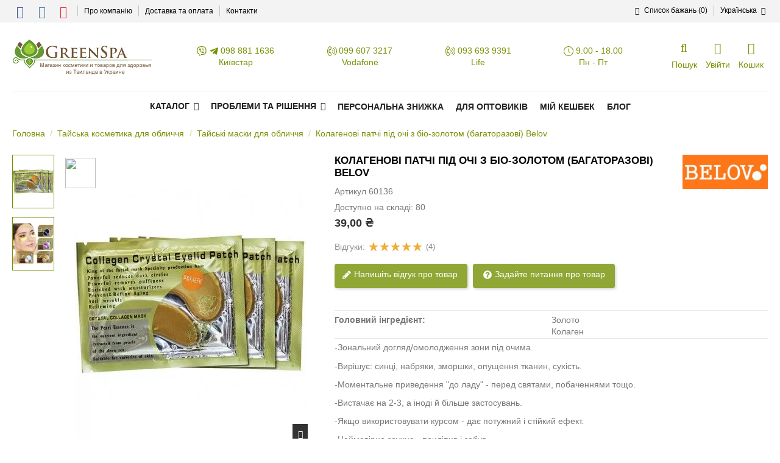

--- FILE ---
content_type: text/html; charset=utf-8
request_url: https://greenspa.com.ua/uk/catalog/product/kollagenovye-maski-pod-glaza-s-bio-zolotom-mnogorazovye-belov
body_size: 41528
content:
<!doctype html>
<html lang="uk-UA">

<head>
    
        
  <meta charset="utf-8">
<link rel="icon" href="/img/favicon.ico">


  <meta http-equiv="x-ua-compatible" content="ie=edge">



  <script async src="https://www.googletagmanager.com/gtag/js?id=G-LRQJ2J5M7F"></script>
<script>
  
  window.dataLayer = window.dataLayer || [];
  function gtag(){dataLayer.push(arguments);}
  gtag('js', new Date());

  gtag('config', 'G-LRQJ2J5M7F');
  
</script>
  


  
  



  <title>Колагенова маска під очі з Таїланду, тайські колагенові патчі під очі купити в Україні</title>
  
    
  
  
    
  
  <meta name="description" content="Колагенові маски під очі, тайські колагенові маски, колагенові патчі з Таїланду купити в Україні">
  <meta name="keywords" content="">
    
      <link rel="canonical" href="https://greenspa.com.ua/uk/catalog/product/kollagenovye-maski-pod-glaza-s-bio-zolotom-mnogorazovye-belov">
    

  
          <link rel="alternate" href="https://greenspa.com.ua/catalog/product/kollagenovye-maski-pod-glaza-s-bio-zolotom-mnogorazovye-belov" hreflang="ru-UA">
            <link rel="alternate" href="https://greenspa.com.ua/catalog/product/kollagenovye-maski-pod-glaza-s-bio-zolotom-mnogorazovye-belov" hreflang="x-default">
                <link rel="alternate" href="https://greenspa.com.ua/uk/catalog/product/kollagenovye-maski-pod-glaza-s-bio-zolotom-mnogorazovye-belov" hreflang="uk-UA">
            

  
     <script type="application/ld+json">
 {
   "@context": "https://schema.org",
   "@type": "Organization",
   "name" : "GreenSpa",
   "url" : "https://greenspa.com.ua/uk/"
       ,"logo": {
       "@type": "ImageObject",
       "url":"https://greenspa.com.ua/img/logo-1769095237.jpg"
     }
    }
</script>

<script type="application/ld+json">
  {
    "@context": "https://schema.org",
    "@type": "WebPage",
    "isPartOf": {
      "@type": "WebSite",
      "url":  "https://greenspa.com.ua/uk/",
      "name": "GreenSpa"
    },
    "name": "Колагенова маска під очі з Таїланду, тайські колагенові патчі під очі купити в Україні",
    "url":  "https://greenspa.com.ua/uk/catalog/product/kollagenovye-maski-pod-glaza-s-bio-zolotom-mnogorazovye-belov"
  }
</script>


  <script type="application/ld+json">
    {
      "@context": "https://schema.org",
      "@type": "BreadcrumbList",
      "itemListElement": [
                  {
            "@type": "ListItem",
            "position": 1,
            "name": "Головна",
            "item": "https://greenspa.com.ua/uk/"
          },              {
            "@type": "ListItem",
            "position": 2,
            "name": "Тайська косметика для обличчя",
            "item": "https://greenspa.com.ua/uk/catalog/tajska-kosmetika-dlya-oblichchya"
          },              {
            "@type": "ListItem",
            "position": 3,
            "name": "Тайські маски для обличчя",
            "item": "https://greenspa.com.ua/uk/catalog/tajski-maski-dlya-oblichchya"
          },              {
            "@type": "ListItem",
            "position": 4,
            "name": "Колагенові патчі під очі з біо-золотом (багаторазові) Belov",
            "item": "https://greenspa.com.ua/uk/catalog/product/kollagenovye-maski-pod-glaza-s-bio-zolotom-mnogorazovye-belov"
          }          ]
    }
  </script>


  

  
    <script type="application/ld+json">
  {
    "@context": "https://schema.org/",
    "@type": "Product",
    "@id": "#product-snippet-id",
    "name": "Колагенові патчі під очі з біо-золотом (багаторазові) Belov",
    "description": "Колагенові маски під очі, тайські колагенові маски, колагенові патчі з Таїланду купити в Україні",
    "category": "Тайські маски для обличчя",
    "image" :"https://greenspa.com.ua/520-home_default/kollagenovye-maski-pod-glaza-s-bio-zolotom-mnogorazovye-belov.jpg",    "sku": "60136",
    "mpn": "60136"
        ,
    "brand": {
      "@type": "Brand",
      "name": "Belov"
    }
                        ,
    "offers": {
      "@type": "Offer",
      "priceCurrency": "UAH",
      "name": "Колагенові патчі під очі з біо-золотом (багаторазові) Belov",
      "price": "39",
      "url": "https://greenspa.com.ua/uk/catalog/product/kollagenovye-maski-pod-glaza-s-bio-zolotom-mnogorazovye-belov",
      "priceValidUntil": "2026-02-17",
              "image": ["https://greenspa.com.ua/520-thickbox_default/kollagenovye-maski-pod-glaza-s-bio-zolotom-mnogorazovye-belov.jpg","https://greenspa.com.ua/521-thickbox_default/kollagenovye-maski-pod-glaza-s-bio-zolotom-mnogorazovye-belov.jpg"],
            "sku": "60136",
      "mpn": "60136",
                    "availability": "https://schema.org/InStock",
      "seller": {
        "@type": "Organization",
        "name": "GreenSpa"
      }
    }
      }
</script>


  
    
  



    <meta property="og:type" content="product">
    <meta property="og:url" content="https://greenspa.com.ua/uk/catalog/product/kollagenovye-maski-pod-glaza-s-bio-zolotom-mnogorazovye-belov">
    <meta property="og:title" content="Колагенова маска під очі з Таїланду, тайські колагенові патчі під очі купити в Україні">
    <meta property="og:site_name" content="GreenSpa">
    <meta property="og:description" content="Колагенові маски під очі, тайські колагенові маски, колагенові патчі з Таїланду купити в Україні">
            <meta property="og:image" content="https://greenspa.com.ua/520-thickbox_default/kollagenovye-maski-pod-glaza-s-bio-zolotom-mnogorazovye-belov.jpg">
        <meta property="og:image:width" content="1100">
        <meta property="og:image:height" content="1422">
    




      <meta name="viewport" content="initial-scale=1,user-scalable=no,maximum-scale=1,width=device-width">
  




  <link rel="icon" type="image/vnd.microsoft.icon" href="https://greenspa.com.ua/img/favicon.ico?1769095237">
  <link rel="shortcut icon" type="image/x-icon" href="https://greenspa.com.ua/img/favicon.ico?1769095237">
    




    <link rel="stylesheet" href="https://greenspa.com.ua/themes/greenspa/assets/cache/theme-9e74f3734.css" type="text/css" media="all">




<link rel="preload" as="font"
      href="https://greenspa.com.ua/themes/greenspa/assets/css/font-awesome/fonts/fontawesome-webfont.woff?v=4.7.0"
      type="font/woff" crossorigin="anonymous">
<link rel="preload" as="font"
      href="https://greenspa.com.ua/themes/greenspa/assets/css/font-awesome/fonts/fontawesome-webfont.woff2?v=4.7.0"
      type="font/woff2" crossorigin="anonymous">


<link  rel="preload stylesheet"  as="style" href="https://greenspa.com.ua/themes/greenspa/assets/css/font-awesome/css/font-awesome-preload.css"
       type="text/css" crossorigin="anonymous">





  

  <script>
        var ETS_RV_CUSTOMER_IS_LOGGED = false;
        var ETS_RV_DEFAULT_LANGUAGE_MSG = "Default language cannot be empty!";
        var ETS_RV_DEFAULT_RATE = 5;
        var ETS_RV_DESIGN_COLOR1 = 0;
        var ETS_RV_DISPLAY_RATE_AND_QUESTION = "button";
        var ETS_RV_PRESS_ENTER_ENABLED = 0;
        var ETS_RV_QUESTION_ENABLED = 1;
        var ETS_RV_RECAPTCHA_ENABLED = 0;
        var ETS_RV_RECAPTCHA_FOR = ["review","comment","reply","qa","qa_answer","qa_comment"];
        var ETS_RV_RECAPTCHA_SITE_KEY = "";
        var ETS_RV_RECAPTCHA_TYPE = "recaptcha_v2";
        var ETS_RV_RECAPTCHA_USER_REGISTERED = 1;
        var ETS_RV_RECAPTCHA_VALID = 0;
        var ETS_RV_REQUIRE_TITLE = 0;
        var ETS_RV_REVIEW_ENABLED = 1;
        var LS_Meta = {"v":"6.6.9"};
        var PS_ATTACHMENT_MAXIMUM_SIZE = 8388608;
        var PS_ATTACHMENT_MAXIMUM_SIZE_TEXT = "8 MB";
        var WkPageType = "product";
        var addJsDef = false;
        var back_office = 0;
        var ball_amount = 0;
        var bonus_int = "1";
        var currency_symbol = "\u20b4";
        var elementorFrontendConfig = {"isEditMode":"","stretchedSectionContainer":"","instagramToken":false,"is_rtl":false,"ajax_csfr_token_url":"https:\/\/greenspa.com.ua\/uk\/module\/iqitelementor\/Actions?process=handleCsfrToken&ajax=1"};
        var ets_rv_datetime_picker = "{\"prevText\":\"\",\"nextText\":\"\",\"dateFormat\":\"yy-mm-dd\",\"currentText\":\"\\u0422\\u0435\\u043f\\u0435\\u0440\",\"closeText\":\"\\u0412\\u0438\\u043a\\u043e\\u043d\\u0430\\u043d\\u043e\",\"ampm\":false,\"amNames\":[\"AM\",\"A\"],\"pmNames\":[\"PM\",\"P\"],\"timeFormat\":\"hh:mm:ss tt\",\"timeSuffix\":\"\",\"timeOnlyTitle\":\"Choose time\",\"timeText\":\"\\u0427\\u0430\\u0441\",\"hourText\":\"\\u0433\\u043e\\u0434.\",\"minuteText\":\"\\u0445\\u0432.\",\"maxDate\":\"2026-02-02 16:41:22\"}";
        var ets_rv_please_sign_dislike = "Please sign in or register to dislike";
        var ets_rv_please_sign_like = "Please sign in or register to like";
        var ets_rv_please_sign_question = "Please sign in or register to ask your question";
        var ets_rv_please_sign_review = "Please sign in or register to write your review";
        var file_is_to_large_text = "File is too large. Maximum size allowed: %s";
        var file_not_valid_text = "File type is not allowed";
        var iqitTheme = {"rm_sticky":"0","rm_breakpoint":0,"op_preloader":"0","cart_style":"floating","cart_confirmation":"modal","h_layout":"3","f_fixed":"","f_layout":"2","h_absolute":"0","h_sticky":"0","hw_width":"inherit","mm_content":"desktop","hm_submenu_width":"fullwidth-background","h_search_type":"full","pl_lazyload":true,"pl_infinity":false,"pl_rollover":true,"pl_crsl_autoplay":false,"pl_slider_ld":5,"pl_slider_d":4,"pl_slider_t":3,"pl_slider_p":2,"pp_thumbs":"leftd","pp_zoom":"inner","pp_image_layout":"carousel","pp_tabs":"tabh","pl_grid_qty":false};
        var iqitmegamenu = {"sticky":"false","containerSelector":"#wrapper > .container"};
        var iqitwishlist = {"nbProducts":0};
        var isLogged = false;
        var language_code = "uk";
        var link_bs = "https:\/\/greenspa.com.ua\/uk\/ajax\/?ajax=1&action=display";
        var link_bs_apply = "https:\/\/greenspa.com.ua\/uk\/ajax\/?ajax=1&action=apply";
        var prestashop = {"cart":{"products":[],"totals":{"total":{"type":"total","label":"\u0412\u0441\u044c\u043e\u0433\u043e","amount":0,"value":"0,00\u00a0\u20b4"},"total_including_tax":{"type":"total","label":"\u0412\u0441\u044c\u043e\u0433\u043e (\u0437 \u041f\u0414\u0412)","amount":0,"value":"0,00\u00a0\u20b4"},"total_excluding_tax":{"type":"total","label":"\u0412\u0441\u044c\u043e\u0433\u043e (\u0431\u0435\u0437 \u041f\u0414\u0412)","amount":0,"value":"0,00\u00a0\u20b4"}},"subtotals":{"products":{"type":"products","label":"\u041f\u0456\u0434\u0441\u0443\u043c\u043e\u043a","amount":0,"value":"0,00\u00a0\u20b4"},"discounts":null,"shipping":{"type":"shipping","label":"\u0414\u043e\u0441\u0442\u0430\u0432\u043a\u0430","amount":0,"value":""},"tax":null},"products_count":0,"summary_string":"0 \u043e\u0434.","vouchers":{"allowed":1,"added":[]},"discounts":[],"minimalPurchase":300,"minimalPurchaseRequired":"\u041c\u0456\u043d\u0456\u043c\u0430\u043b\u044c\u043d\u0430 \u0441\u0443\u043c\u0430 \u0437\u0430\u043c\u043e\u0432\u043b\u0435\u043d\u043d\u044f \u043f\u043e\u0432\u0438\u043d\u043d\u0430 \u0441\u0442\u0430\u043d\u043e\u0432\u0438\u0442\u0438 300,00\u00a0\u20b4. \u0417\u0430\u0440\u0430\u0437 \u0443 \u0432\u0430\u0448\u043e\u043c\u0443 \u043a\u043e\u0448\u0438\u043a\u0443 \u0442\u043e\u0432\u0430\u0440\u0456\u0432 \u043d\u0430 0,00\u00a0\u20b4."},"currency":{"id":2,"name":"\u0423\u043a\u0440\u0430\u0457\u043d\u0441\u044c\u043a\u0430 \u0433\u0440\u0438\u0432\u043d\u044f","iso_code":"UAH","iso_code_num":"980","sign":"\u20b4"},"customer":{"lastname":null,"firstname":null,"email":null,"birthday":null,"newsletter":null,"newsletter_date_add":null,"optin":null,"website":null,"company":null,"siret":null,"ape":null,"is_logged":false,"gender":{"type":null,"name":null},"addresses":[]},"country":{"id_zone":7,"id_currency":0,"call_prefix":380,"iso_code":"UA","active":"1","contains_states":"0","need_identification_number":"0","need_zip_code":"0","zip_code_format":"","display_tax_label":"0","name":"Ukraine","id":216},"language":{"name":"\u0423\u043a\u0440\u0430\u0457\u043d\u0441\u044c\u043a\u0430 (Ukrainian)","iso_code":"uk","locale":"uk-UA","language_code":"uk-UA","active":"1","is_rtl":"0","date_format_lite":"Y-m-d","date_format_full":"Y-m-d H:i:s","id":2},"page":{"title":"","canonical":"https:\/\/greenspa.com.ua\/uk\/catalog\/product\/kollagenovye-maski-pod-glaza-s-bio-zolotom-mnogorazovye-belov","meta":{"title":"\u041a\u043e\u043b\u0430\u0433\u0435\u043d\u043e\u0432\u0430 \u043c\u0430\u0441\u043a\u0430 \u043f\u0456\u0434 \u043e\u0447\u0456 \u0437 \u0422\u0430\u0457\u043b\u0430\u043d\u0434\u0443, \u0442\u0430\u0439\u0441\u044c\u043a\u0456 \u043a\u043e\u043b\u0430\u0433\u0435\u043d\u043e\u0432\u0456 \u043f\u0430\u0442\u0447\u0456 \u043f\u0456\u0434 \u043e\u0447\u0456 \u043a\u0443\u043f\u0438\u0442\u0438 \u0432 \u0423\u043a\u0440\u0430\u0457\u043d\u0456","description":"\u041a\u043e\u043b\u0430\u0433\u0435\u043d\u043e\u0432\u0456 \u043c\u0430\u0441\u043a\u0438 \u043f\u0456\u0434 \u043e\u0447\u0456, \u0442\u0430\u0439\u0441\u044c\u043a\u0456 \u043a\u043e\u043b\u0430\u0433\u0435\u043d\u043e\u0432\u0456 \u043c\u0430\u0441\u043a\u0438, \u043a\u043e\u043b\u0430\u0433\u0435\u043d\u043e\u0432\u0456 \u043f\u0430\u0442\u0447\u0456 \u0437 \u0422\u0430\u0457\u043b\u0430\u043d\u0434\u0443 \u043a\u0443\u043f\u0438\u0442\u0438 \u0432 \u0423\u043a\u0440\u0430\u0457\u043d\u0456","keywords":"","robots":"index"},"page_name":"product","body_classes":{"lang-uk":true,"lang-rtl":false,"country-UA":true,"currency-UAH":true,"layout-full-width":true,"page-product":true,"tax-display-disabled":true,"page-customer-account":false,"product-id-60":true,"product-\u041a\u043e\u043b\u0430\u0433\u0435\u043d\u043e\u0432\u0456 \u043f\u0430\u0442\u0447\u0456 \u043f\u0456\u0434 \u043e\u0447\u0456 \u0437 \u0431\u0456\u043e-\u0437\u043e\u043b\u043e\u0442\u043e\u043c (\u0431\u0430\u0433\u0430\u0442\u043e\u0440\u0430\u0437\u043e\u0432\u0456) Belov":true,"product-id-category-67":true,"product-id-manufacturer-14":true,"product-id-supplier-0":true,"product-available-for-order":true},"admin_notifications":[],"password-policy":{"feedbacks":{"0":"\u0414\u0443\u0436\u0435 \u043d\u0435\u043d\u0430\u0434\u0456\u0439\u043d\u0438\u0439","1":"\u041d\u0435\u043d\u0430\u0434\u0456\u0439\u043d\u0438\u0439","2":"\u0441\u0435\u0440\u0435\u0434\u043d\u0454","3":"\u041d\u0430\u0434\u0456\u0439\u043d\u0438\u0439","4":"\u0414\u0443\u0436\u0435 \u043d\u0430\u0434i\u0439\u043d\u0438\u0439","Straight rows of keys are easy to guess":"\u041f\u043e\u0441\u043b\u0456\u0434\u043e\u0432\u043d\u0456 \u0440\u044f\u0434\u0438 \u043a\u043b\u0430\u0432\u0456\u0448 \u043b\u0435\u0433\u043a\u043e \u0432\u0433\u0430\u0434\u0430\u0442\u0438","Short keyboard patterns are easy to guess":"\u041a\u043e\u0440\u043e\u0442\u043a\u0456 \u043f\u043e\u0454\u0434\u043d\u0430\u043d\u043d\u044f \u043a\u043b\u0430\u0432\u0456\u0448 \u043b\u0435\u0433\u043a\u043e \u0432\u0433\u0430\u0434\u0430\u0442\u0438","Use a longer keyboard pattern with more turns":"\u0412\u0438\u043a\u043e\u0440\u0438\u0441\u0442\u043e\u0432\u0443\u0439\u0442\u0435 \u0434\u043e\u0432\u0448\u0443 \u0442\u0430 \u0441\u043a\u043b\u0430\u0434\u043d\u0456\u0448\u0443 \u043a\u043e\u043c\u0431\u0456\u043d\u0430\u0446\u0456\u044e \u043a\u043b\u0430\u0432\u0456\u0448","Repeats like \"aaa\" are easy to guess":"\u041f\u043e\u0432\u0442\u043e\u0440\u0438 \u0442\u0438\u043f\u0443 \"\u0430\u0430\u0430\" \u043b\u0435\u0433\u043a\u043e \u0432\u0433\u0430\u0434\u0430\u0442\u0438","Repeats like \"abcabcabc\" are only slightly harder to guess than \"abc\"":"\u041f\u043e\u0432\u0442\u043e\u0440\u0438 \u0442\u0438\u043f\u0443 \"abcabcabc\" \u043b\u0438\u0448\u0435 \u0442\u0440\u043e\u0445\u0438 \u0432\u0430\u0436\u0447\u0435 \u0432\u0433\u0430\u0434\u0430\u0442\u0438, \u043d\u0456\u0436 \"abc\"","Sequences like abc or 6543 are easy to guess":"\u041f\u043e\u0441\u043b\u0456\u0434\u043e\u0432\u043d\u043e\u0441\u0442\u0456 \u0442\u0438\u043f\u0443 \"abc\" \u0430\u0431\u043e \"6543\" \u043b\u0435\u0433\u043a\u043e \u0432\u0433\u0430\u0434\u0430\u0442\u0438","Recent years are easy to guess":"\u041d\u0435\u0434\u0430\u0432\u043d\u0456 \u0434\u0430\u0442\u0438 \u043b\u0435\u0433\u043a\u043e \u0432\u0433\u0430\u0434\u0430\u0442\u0438","Dates are often easy to guess":"\u0414\u0430\u0442\u0438 \u0447\u0430\u0441\u0442\u043e \u043b\u0435\u0433\u043a\u043e \u0432\u0433\u0430\u0434\u0430\u0442\u0438","This is a top-10 common password":"\u0426\u0435\u0439 \u043f\u0430\u0440\u043e\u043b\u044c \u0432\u0445\u043e\u0434\u0438\u0442\u044c \u0432 \u0434\u0435\u0441\u044f\u0442\u043a\u0443 \u043d\u0430\u0439\u043f\u043e\u043f\u0443\u043b\u044f\u0440\u043d\u0456\u0448\u0438\u0445","This is a top-100 common password":"\u0426\u0435\u0439 \u043f\u0430\u0440\u043e\u043b\u044c \u0432\u0445\u043e\u0434\u0438\u0442\u044c \u0432 \u0441\u043e\u0442\u043d\u044e \u043d\u0430\u0439\u043f\u043e\u043f\u0443\u043b\u044f\u0440\u043d\u0456\u0448\u0438\u0445","This is a very common password":"\u0426\u0435 \u0434\u0443\u0436\u0435 \u043f\u043e\u043f\u0443\u043b\u044f\u0440\u043d\u0438\u0439 \u043f\u0430\u0440\u043e\u043b\u044c","This is similar to a commonly used password":"\u0426\u0435 \u0434\u0443\u0436\u0435 \u0441\u0445\u043e\u0436\u0435 \u043d\u0430 \u043f\u043e\u043f\u0443\u043b\u044f\u0440\u043d\u0438\u0439 \u043f\u0430\u0440\u043e\u043b\u044c","A word by itself is easy to guess":"\u0421\u043b\u043e\u0432\u043e \u0441\u0430\u043c\u0435 \u043f\u043e \u0441\u043e\u0431\u0456 \u043b\u0435\u0433\u043a\u043e \u0432\u0433\u0430\u0434\u0430\u0442\u0438","Names and surnames by themselves are easy to guess":"\u0406\u043c\u0435\u043d\u0430 \u0442\u0430 \u043f\u0440\u0456\u0437\u0432\u0438\u0449\u0430 \u0441\u0430\u043c\u0456 \u043f\u043e \u0441\u043e\u0431\u0456 \u043b\u0435\u0433\u043a\u043e \u0432\u0433\u0430\u0434\u0430\u0442\u0438","Common names and surnames are easy to guess":"\u041f\u043e\u0448\u0438\u0440\u0435\u043d\u0456 \u0456\u043c\u0435\u043d\u0430 \u0442\u0430 \u043f\u0440\u0456\u0437\u0432\u0438\u0449\u0430 \u043b\u0435\u0433\u043a\u043e \u0432\u0433\u0430\u0434\u0430\u0442\u0438","Use a few words, avoid common phrases":"\u0412\u0438\u043a\u043e\u0440\u0438\u0441\u0442\u043e\u0432\u0443\u0439\u0442\u0435 \u043a\u0456\u043b\u044c\u043a\u0430 \u0441\u043b\u0456\u0432, \u0443\u043d\u0438\u043a\u0430\u0439\u0442\u0435 \u0440\u043e\u0437\u0445\u043e\u0436\u0438\u0445 \u0444\u0440\u0430\u0437","No need for symbols, digits, or uppercase letters":"\u041d\u0435\u043c\u0430\u0454 \u043f\u043e\u0442\u0440\u0435\u0431\u0438 \u0432 \u0441\u0438\u043c\u0432\u043e\u043b\u0430\u0445, \u0446\u0438\u0444\u0440\u0430\u0445 \u0430\u0431\u043e \u0432\u0435\u043b\u0438\u043a\u0438\u0445 \u043b\u0456\u0442\u0435\u0440\u0430\u0445","Avoid repeated words and characters":"\u041d\u0435 \u0432\u0438\u043a\u043e\u0440\u0438\u0441\u0442\u043e\u0432\u0443\u0439\u0442\u0435 \u043f\u043e\u0432\u0442\u043e\u0440\u0438 \u0441\u0438\u043c\u0432\u043e\u043b\u0456\u0432 \u0442\u0430 \u0441\u043b\u0456\u0432 ","Avoid sequences":"\u041d\u0435 \u0432\u0438\u043a\u043e\u0440\u0438\u0441\u0442\u043e\u0432\u0443\u0439\u0442\u0435 \u043f\u043e\u0441\u043b\u0456\u0434\u043e\u0432\u043d\u043e\u0441\u0442\u0456","Avoid recent years":"\u041d\u0435 \u0432\u0438\u043a\u043e\u0440\u0438\u0441\u0442\u043e\u0432\u0443\u0439\u0442\u0435 \u043e\u0441\u0442\u0430\u043d\u043d\u0456 \u0440\u043e\u043a\u0438","Avoid years that are associated with you":"\u041d\u0435 \u0432\u0438\u043a\u043e\u0440\u0438\u0441\u0442\u043e\u0432\u0443\u0439\u0442\u0435 \u0440\u043e\u043a\u0438, \u0449\u043e \u0430\u0441\u043e\u0446\u0456\u044e\u044e\u0442\u044c\u0441\u044f \u0437 \u0432\u0430\u043c\u0438","Avoid dates and years that are associated with you":"\u041d\u0435 \u0432\u0438\u043a\u043e\u0440\u0438\u0441\u0442\u043e\u0432\u0443\u0439\u0442\u0435 \u0434\u0430\u0442\u0438 \u0442\u0430 \u0440\u043e\u043a\u0438, \u0449\u043e \u0430\u0441\u043e\u0446\u0456\u044e\u044e\u0442\u044c\u0441\u044f \u0437 \u0432\u0430\u043c\u0438","Capitalization doesn't help very much":"\u041d\u0430\u043f\u0438\u0441\u0430\u043d\u043d\u044f \u043f\u0430\u0440\u043e\u043b\u044f \u0432\u0435\u043b\u0438\u043a\u0438\u043c\u0438 \u043b\u0456\u0442\u0435\u0440\u0430\u043c\u0438 \u043e\u0441\u043e\u0431\u043b\u0438\u0432\u043e \u043d\u0435 \u0434\u043e\u043f\u043e\u043c\u043e\u0436\u0435","All-uppercase is almost as easy to guess as all-lowercase":"\u041f\u0430\u0440\u043e\u043b\u044c, \u043f\u043e\u0432\u043d\u0456\u0441\u0442\u044e \u043d\u0430\u0431\u0440\u0430\u043d\u0438\u0439 \u0443 \u0432\u0435\u0440\u0445\u043d\u044c\u043e\u043c\u0443 \u0440\u0435\u0433\u0456\u0441\u0442\u0440\u0456, \u043c\u0430\u0439\u0436\u0435 \u043d\u0430\u0441\u0442\u0456\u043b\u044c\u043a\u0438 \u0436 \u043b\u0435\u0433\u043a\u043e \u0432\u0433\u0430\u0434\u0430\u0442\u0438, \u044f\u043a \u0456 \u043d\u0430\u0431\u0440\u0430\u043d\u0438\u0439 \u0432 \u043d\u0438\u0436\u043d\u044c\u043e\u043c\u0443 \u0440\u0435\u0433\u0456\u0441\u0442\u0440\u0456","Reversed words aren't much harder to guess":"\u0421\u043b\u043e\u0432\u0430, \u043d\u0430\u0431\u0440\u0430\u043d\u0456 \u043d\u0430\u0432\u043f\u0430\u043a\u0438, \u043d\u0435 \u043d\u0430\u0431\u0430\u0433\u0430\u0442\u043e \u0441\u043a\u043b\u0430\u0434\u043d\u0456\u0448\u0435 \u0432\u0433\u0430\u0434\u0430\u0442\u0438","Predictable substitutions like '@' instead of 'a' don't help very much":"\u041f\u0435\u0440\u0435\u0434\u0431\u0430\u0447\u0443\u0432\u0430\u043d\u0456 \u0437\u0430\u043c\u0456\u043d\u043d\u0438\u043a\u0438 \u0442\u0438\u043f\u0443 \"@\" \u0437\u0430\u043c\u0456\u0441\u0442\u044c \"\u0430\" \u043d\u0435 \u043d\u0430\u0434\u0442\u043e \u0434\u043e\u043f\u043e\u043c\u043e\u0436\u0443\u0442\u044c","Add another word or two. Uncommon words are better.":"\u0414\u043e\u0434\u0430\u0439\u0442\u0435 \u0441\u043b\u043e\u0432\u043e \u0430\u0431\u043e \u0434\u0432\u0430. \u041a\u0440\u0430\u0449\u0435 \u0432\u0438\u043a\u043e\u0440\u0438\u0441\u0442\u043e\u0432\u0443\u0432\u0430\u0442\u0438 \u0440\u0456\u0434\u043a\u0456\u0441\u043d\u0456 \u0441\u043b\u043e\u0432\u0430."}}},"shop":{"name":"GreenSpa","logo":"https:\/\/greenspa.com.ua\/img\/logo-1769095237.jpg","stores_icon":"https:\/\/greenspa.com.ua\/img\/logo_stores.png","favicon":"https:\/\/greenspa.com.ua\/img\/favicon.ico"},"core_js_public_path":"\/themes\/","urls":{"base_url":"https:\/\/greenspa.com.ua\/","current_url":"https:\/\/greenspa.com.ua\/uk\/catalog\/product\/kollagenovye-maski-pod-glaza-s-bio-zolotom-mnogorazovye-belov","shop_domain_url":"https:\/\/greenspa.com.ua","img_ps_url":"https:\/\/greenspa.com.ua\/img\/","img_cat_url":"https:\/\/greenspa.com.ua\/img\/c\/","img_lang_url":"https:\/\/greenspa.com.ua\/img\/l\/","img_prod_url":"https:\/\/greenspa.com.ua\/img\/p\/","img_manu_url":"https:\/\/greenspa.com.ua\/img\/m\/","img_sup_url":"https:\/\/greenspa.com.ua\/img\/su\/","img_ship_url":"https:\/\/greenspa.com.ua\/img\/s\/","img_store_url":"https:\/\/greenspa.com.ua\/img\/st\/","img_col_url":"https:\/\/greenspa.com.ua\/img\/co\/","img_url":"https:\/\/greenspa.com.ua\/themes\/greenspa\/assets\/img\/","css_url":"https:\/\/greenspa.com.ua\/themes\/greenspa\/assets\/css\/","js_url":"https:\/\/greenspa.com.ua\/themes\/greenspa\/assets\/js\/","pic_url":"https:\/\/greenspa.com.ua\/upload\/","theme_assets":"https:\/\/greenspa.com.ua\/themes\/greenspa\/assets\/","theme_dir":"https:\/\/greenspa.com.ua\/home\/sd430770\/greenspa.com.ua\/www\/themes\/greenspa\/","pages":{"address":"https:\/\/greenspa.com.ua\/uk\/address","addresses":"https:\/\/greenspa.com.ua\/uk\/addresses","authentication":"https:\/\/greenspa.com.ua\/uk\/login","manufacturer":"https:\/\/greenspa.com.ua\/uk\/brands","cart":"https:\/\/greenspa.com.ua\/uk\/cart","category":"https:\/\/greenspa.com.ua\/uk\/index.php?controller=category","cms":"https:\/\/greenspa.com.ua\/uk\/index.php?controller=cms","contact":"https:\/\/greenspa.com.ua\/uk\/contact-us","discount":"https:\/\/greenspa.com.ua\/uk\/discount","guest_tracking":"https:\/\/greenspa.com.ua\/uk\/guest-tracking","history":"https:\/\/greenspa.com.ua\/uk\/order-history","identity":"https:\/\/greenspa.com.ua\/uk\/identity","index":"https:\/\/greenspa.com.ua\/uk\/","my_account":"https:\/\/greenspa.com.ua\/uk\/my-account","order_confirmation":"https:\/\/greenspa.com.ua\/uk\/order-confirmation","order_detail":"https:\/\/greenspa.com.ua\/uk\/index.php?controller=order-detail","order_follow":"https:\/\/greenspa.com.ua\/uk\/order-follow","order":"https:\/\/greenspa.com.ua\/uk\/order","order_return":"https:\/\/greenspa.com.ua\/uk\/index.php?controller=order-return","order_slip":"https:\/\/greenspa.com.ua\/uk\/credit-slip","pagenotfound":"https:\/\/greenspa.com.ua\/uk\/page-not-found","password":"https:\/\/greenspa.com.ua\/uk\/password-recovery","pdf_invoice":"https:\/\/greenspa.com.ua\/uk\/index.php?controller=pdf-invoice","pdf_order_return":"https:\/\/greenspa.com.ua\/uk\/index.php?controller=pdf-order-return","pdf_order_slip":"https:\/\/greenspa.com.ua\/uk\/index.php?controller=pdf-order-slip","prices_drop":"https:\/\/greenspa.com.ua\/uk\/prices-drop","product":"https:\/\/greenspa.com.ua\/uk\/index.php?controller=product","registration":"https:\/\/greenspa.com.ua\/uk\/index.php?controller=registration","search":"https:\/\/greenspa.com.ua\/uk\/search","sitemap":"https:\/\/greenspa.com.ua\/uk\/sitemap","stores":"https:\/\/greenspa.com.ua\/uk\/stores","supplier":"https:\/\/greenspa.com.ua\/uk\/supplier","new_products":"https:\/\/greenspa.com.ua\/uk\/new-products","brands":"https:\/\/greenspa.com.ua\/uk\/brands","register":"https:\/\/greenspa.com.ua\/uk\/index.php?controller=registration","order_login":"https:\/\/greenspa.com.ua\/uk\/order?login=1"},"alternative_langs":{"ru-UA":"https:\/\/greenspa.com.ua\/catalog\/product\/kollagenovye-maski-pod-glaza-s-bio-zolotom-mnogorazovye-belov","uk-UA":"https:\/\/greenspa.com.ua\/uk\/catalog\/product\/kollagenovye-maski-pod-glaza-s-bio-zolotom-mnogorazovye-belov"},"actions":{"logout":"https:\/\/greenspa.com.ua\/uk\/?mylogout="},"no_picture_image":{"bySize":{"small_default":{"url":"https:\/\/greenspa.com.ua\/img\/p\/uk-default-small_default.jpg","width":98,"height":127},"cart_default":{"url":"https:\/\/greenspa.com.ua\/img\/p\/uk-default-cart_default.jpg","width":125,"height":162},"home_default":{"url":"https:\/\/greenspa.com.ua\/img\/p\/uk-default-home_default.jpg","width":236,"height":305},"large_default":{"url":"https:\/\/greenspa.com.ua\/img\/p\/uk-default-large_default.jpg","width":381,"height":492},"medium_default":{"url":"https:\/\/greenspa.com.ua\/img\/p\/uk-default-medium_default.jpg","width":452,"height":584},"thickbox_default":{"url":"https:\/\/greenspa.com.ua\/img\/p\/uk-default-thickbox_default.jpg","width":1100,"height":1422}},"small":{"url":"https:\/\/greenspa.com.ua\/img\/p\/uk-default-small_default.jpg","width":98,"height":127},"medium":{"url":"https:\/\/greenspa.com.ua\/img\/p\/uk-default-large_default.jpg","width":381,"height":492},"large":{"url":"https:\/\/greenspa.com.ua\/img\/p\/uk-default-thickbox_default.jpg","width":1100,"height":1422},"legend":""}},"configuration":{"display_taxes_label":false,"display_prices_tax_incl":false,"is_catalog":false,"show_prices":true,"opt_in":{"partner":false},"quantity_discount":{"type":"discount","label":"\u0417\u043d\u0438\u0436\u043a\u0430 \u043d\u0430 \u043e\u0434. \u0442\u043e\u0432\u0430\u0440\u0443"},"voucher_enabled":1,"return_enabled":0},"field_required":[],"breadcrumb":{"links":[{"title":"\u0413\u043e\u043b\u043e\u0432\u043d\u0430","url":"https:\/\/greenspa.com.ua\/uk\/"},{"title":"\u0422\u0430\u0439\u0441\u044c\u043a\u0430 \u043a\u043e\u0441\u043c\u0435\u0442\u0438\u043a\u0430 \u0434\u043b\u044f \u043e\u0431\u043b\u0438\u0447\u0447\u044f","url":"https:\/\/greenspa.com.ua\/uk\/catalog\/tajska-kosmetika-dlya-oblichchya"},{"title":"\u0422\u0430\u0439\u0441\u044c\u043a\u0456 \u043c\u0430\u0441\u043a\u0438 \u0434\u043b\u044f \u043e\u0431\u043b\u0438\u0447\u0447\u044f","url":"https:\/\/greenspa.com.ua\/uk\/catalog\/tajski-maski-dlya-oblichchya"},{"title":"\u041a\u043e\u043b\u0430\u0433\u0435\u043d\u043e\u0432\u0456 \u043f\u0430\u0442\u0447\u0456 \u043f\u0456\u0434 \u043e\u0447\u0456 \u0437 \u0431\u0456\u043e-\u0437\u043e\u043b\u043e\u0442\u043e\u043c (\u0431\u0430\u0433\u0430\u0442\u043e\u0440\u0430\u0437\u043e\u0432\u0456) Belov","url":"https:\/\/greenspa.com.ua\/uk\/catalog\/product\/kollagenovye-maski-pod-glaza-s-bio-zolotom-mnogorazovye-belov"}],"count":4},"link":{"protocol_link":"https:\/\/","protocol_content":"https:\/\/"},"time":1770039682,"static_token":"b4afae2a40a75b77fe32ec206e336482","token":"602baeb821b3fc53402150772e2214ab","debug":false};
        var productCommentAbuseReportErrorMessage = "Sorry, your abuse report cannot be sent.";
        var productCommentPostErrorMessage = "Sorry, your review cannot be posted.";
        var productCommentUpdatePostErrorMessage = "Sorry, your review appreciation cannot be sent.";
        var psemailsubscription_subscription = "https:\/\/greenspa.com.ua\/uk\/module\/ps_emailsubscription\/subscription";
        var psr_icon_color = "#759203";
        var reduction_amount = false;
      </script>



  <meta name="generator" content="Powered by Creative Slider 6.6.9 - Multi-Purpose, Responsive, Parallax, Mobile-Friendly Slider Module for PrestaShop." />
<script>
    var qb_mask = "+38 (999) 999-99-99";
    var qb_text_phone_error = "Please enter correct phone number";
    var qb_url = "https://greenspa.com.ua/uk/module/quickbuy/ajax";
    var qb_text_error = "Unknown error";
    var qb_text_thanks = "Thanks for your order! We will call you soon.";
    var qb_token = "b4afae2a40a75b77fe32ec206e336482";
</script>    <style type="text/css">.color1{color: #eb9906!important;fill: #eb9906!important} .background1{background: #eb9906!important;border-color: #eb9906!important} .hover1:hover{color:#eb9906!important;fill:#eb9906!important} .bg_hover1:hover{background:#eb9906!important;border-color: #eb9906!important} .bd_hover1:hover{border-color:#eb9906!important} .border1{border-color: #eb9906!important} .bg1.active{background:#eb9906!important;border-color: #eb9906!important}
.background2{background: #759203!important;border-color: #759203!important}
.hover3:hover,.hover3.active,.hover3.current,.hover3.reported{color:#eb9906!important;fill:#eb9906!important} .bg_hover3:hover,.bg_hover3.active,.bg_hover3.current{background:#eb9906!important;border-color: #eb9906!important} .bd_hover3:hover,.bd_hover3.active,.bd_hover3.current{border-color:#eb9906!important} .bg3.active{background:#eb9906!important;border-color: #eb9906!important}
.color4{color: #759203!important;fill: #759203!important}
.color5{color: #2fb5d2!important;fill: #2fb5d2!important}
</style>





<script type="application/ld+json">
{
  "@context": "https://schema.org",
  "@type": "LocalBusiness",
  "name": "Greenspa",
  "image": "https://greenspa.com.ua/img/greenspa-logo-1622956932.jpg",
  "@id": "https://greenspa.com.ua/",
  "url": "https://greenspa.com.ua/",
  "telephone": "+380988811636",
  "priceRange": "1$ - 60$",
  "address": {
    "@type": "PostalAddress",
    "streetAddress": "Декабристов 3",
    "addressLocality": "Киев",
    "postalCode": "01001",
    "addressCountry": "UA"
  },
  "geo": {
    "@type": "GeoCoordinates",
    "latitude": 50.4063212,
    "longitude": 30.65658089999999
  },
  "openingHoursSpecification": {
    "@type": "OpeningHoursSpecification",
    "dayOfWeek": [
      "Monday",
      "Tuesday",
      "Wednesday",
      "Thursday",
      "Friday",
      "Saturday",
      "Sunday"
    ],
    "opens": "09:00",
    "closes": "19:00"
  }
}
</script>    
            <meta property="product:pretax_price:amount" content="39">
        <meta property="product:pretax_price:currency" content="UAH">
        <meta property="product:price:amount" content="39">
        <meta property="product:price:currency" content="UAH">
        
    

    </head>

<body id="product" class="lang-uk country-ua currency-uah layout-full-width page-product tax-display-disabled product-id-60 product-Kolagenovi-patci-pid-oci-z-bio-zolotom--bagatorazovi--belov product-id-category-67 product-id-manufacturer-14 product-id-supplier-0 product-available-for-order body-desktop-header-style-w-3">


    




    


<main id="main-page-content"  >
    
            

    <header id="header" class="desktop-header-style-w-3">
        
            
  <div class="header-banner">
    
  </div>




            <nav class="header-nav">
        <div class="container">
    
        <div class="row justify-content-between">
            <div class="col col-auto col-md left-nav">
                 <div class="d-inline-block"> 

<ul class="social-links _topbar" itemscope itemtype="https://schema.org/Organization" itemid="#store-organization">
    <li class="facebook"><a itemprop="sameAs" href="https://www.facebook.com/greenspa.com.ua" target="_blank" rel="noreferrer noopener"><i class="fa fa-facebook fa-fw" aria-hidden="true"></i></a></li>    <li class="instagram"><a itemprop="sameAs" href="https://instagram.com/iz_tailanda_ua" target="_blank" rel="noreferrer noopener"><i class="fa fa-instagram fa-fw" aria-hidden="true"></i></a></li>      <li class="youtube"><a href="https://www.youtube.com/channel/UCHrESYx98eRMF7gc49PFMzQ" target="_blank" rel="noreferrer noopener"><i class="fa fa-youtube fa-fw" aria-hidden="true"></i></a></li>      </ul>

 </div>                             <div class="block-iqitlinksmanager block-iqitlinksmanager-2 block-links-inline d-inline-block">
            <ul>
                                                            <li>
                            <a
                                    href="https://greenspa.com.ua/uk/pro-kompaniyu"
                                    title="Магазин Greenspa - тайські товари для краси та здоров&#039;я. Тайська аптека, тайська, японська та корейська косметика купити в Україні"                                                                >
                                Про компанію
                            </a>
                        </li>
                                                                                <li>
                            <a
                                    href="https://greenspa.com.ua/uk/dostavka-ta-oplata"
                                    title="Доставка товарів з Таїланду по Україні: умови та терміни. Способи оплати."                                                                >
                                Доставка та оплата
                            </a>
                        </li>
                                                                                <li>
                            <a
                                    href="https://greenspa.com.ua/uk/contact-us"
                                    title="Greenspa: телефон, адреса, карта проїзду"                                                                >
                                Контакти
                            </a>
                        </li>
                                                </ul>
        </div>
    
            </div>
            <div class="col col-auto center-nav text-center">
                
             </div>
            <div class="col col-auto col-md right-nav text-right">
                <div class="d-inline-block">
    <a href="//greenspa.com.ua/uk/module/iqitwishlist/view">
        <i class="fa fa-heart-o fa-fw" aria-hidden="true"></i> Список бажань (<span
                id="iqitwishlist-nb"></span>)
    </a>
</div>


<div id="language_selector" class="d-inline-block">
    <div class="language-selector-wrapper d-inline-block">
        <div class="language-selector dropdown js-dropdown">
            <a class="expand-more" data-toggle="dropdown" data-iso-code="uk">Українська <i class="fa fa-angle-down fa-fw" aria-hidden="true"></i></a>
            <div class="dropdown-menu">
                <ul>
                                            <li >
                            <a href="https://greenspa.com.ua/catalog/product/kollagenovye-maski-pod-glaza-s-bio-zolotom-mnogorazovye-belov" rel="alternate" hreflang="ru"
                               class="dropdown-item">Русский</a>
                        </li>
                                            <li  class="current" >
                            <a href="https://greenspa.com.ua/uk/catalog/product/kollagenovye-maski-pod-glaza-s-bio-zolotom-mnogorazovye-belov" rel="alternate" hreflang="uk"
                               class="dropdown-item">Українська</a>
                        </li>
                                    </ul>
            </div>
        </div>
    </div>
</div>

             </div>
        </div>

                        </div>
            </nav>
        



<div id="desktop-header" class="desktop-header-style-3">
    
            <div class="header-top">
    <div id="desktop-header-container" class="container">
        <div class="row align-items-center">
                            <div class="col col-auto col-header-left">
                    <div id="desktop_logo">
                        <a href="https://greenspa.com.ua/uk/">
                            <img class="logo img-fluid"
                                 src="https://greenspa.com.ua/img/logo-1769095237.jpg"                                  alt="GreenSpa">
                        </a>
                    </div>
                    
                </div>
                <div class="col col-header-center">
                                        
                    <div class="d-flex align-items-center justify-content-around text-center">
                        <div>
  <div>
    <a href="#" class="pr-1"><svg xmlns="http://www.w3.org/2000/svg" viewBox="0 0 512 512" width="16" height="16"><path fill="#759203" d="M444 49.9C431.3 38.2 379.9.9 265.3.4c0 0-135.1-8.1-200.9 52.3C27.8 89.3 14.9 143 13.5 209.5c-1.4 66.5-3.1 191.1 117 224.9h.1l-.1 51.6s-.8 20.9 13 25.1c16.6 5.2 26.4-10.7 42.3-27.8 8.7-9.4 20.7-23.2 29.8-33.7 82.2 6.9 145.3-8.9 152.5-11.2 16.6-5.4 110.5-17.4 125.7-142 15.8-128.6-7.6-209.8-49.8-246.5zM457.9 287c-12.9 104-89 110.6-103 115.1-6 1.9-61.5 15.7-131.2 11.2 0 0-52 62.7-68.2 79-5.3 5.3-11.1 4.8-11-5.7 0-6.9.4-85.7.4-85.7-.1 0-.1 0 0 0-101.8-28.2-95.8-134.3-94.7-189.8 1.1-55.5 11.6-101 42.6-131.6 55.7-50.5 170.4-43 170.4-43 96.9.4 143.3 29.6 154.1 39.4 35.7 30.6 53.9 103.8 40.6 211.1zm-139-80.8c.4 8.6-12.5 9.2-12.9.6-1.1-22-11.4-32.7-32.6-33.9-8.6-.5-7.8-13.4.7-12.9 27.9 1.5 43.4 17.5 44.8 46.2zm20.3 11.3c1-42.4-25.5-75.6-75.8-79.3-8.5-.6-7.6-13.5.9-12.9 58 4.2 88.9 44.1 87.8 92.5-.1 8.6-13.1 8.2-12.9-.3zm47 13.4c.1 8.6-12.9 8.7-12.9.1-.6-81.5-54.9-125.9-120.8-126.4-8.5-.1-8.5-12.9 0-12.9 73.7.5 133 51.4 133.7 139.2zM374.9 329v.2c-10.8 19-31 40-51.8 33.3l-.2-.3c-21.1-5.9-70.8-31.5-102.2-56.5-16.2-12.8-31-27.9-42.4-42.4-10.3-12.9-20.7-28.2-30.8-46.6-21.3-38.5-26-55.7-26-55.7-6.7-20.8 14.2-41 33.3-51.8h.2c9.2-4.8 18-3.2 23.9 3.9 0 0 12.4 14.8 17.7 22.1 5 6.8 11.7 17.7 15.2 23.8 6.1 10.9 2.3 22-3.7 26.6l-12 9.6c-6.1 4.9-5.3 14-5.3 14s17.8 67.3 84.3 84.3c0 0 9.1.8 14-5.3l9.6-12c4.6-6 15.7-9.8 26.6-3.7 14.7 8.3 33.4 21.2 45.8 32.9 7 5.7 8.6 14.4 3.8 23.6z"/></svg></a><a href="#" class="pr-1"><svg xmlns="http://www.w3.org/2000/svg" viewBox="0 0 448 512" width="16" height="16"><path fill="#759203" d="M446.7 98.6l-67.6 318.8c-5.1 22.5-18.4 28.1-37.3 17.5l-103-75.9-49.7 47.8c-5.5 5.5-10.1 10.1-20.7 10.1l7.4-104.9 190.9-172.5c8.3-7.4-1.8-11.5-12.9-4.1L117.8 284 16.2 252.2c-22.1-6.9-22.5-22.1 4.6-32.7L418.2 66.4c18.4-6.9 34.5 4.1 28.5 32.2z"/></svg></a><a href="tel:+380988811636">098 881 1636</a>
  </div>
  <div>Київстар</div>
</div>
<div>
  <div>
    <span class="pr-1"><svg xmlns="http://www.w3.org/2000/svg" viewBox="0 0 512 512" width="16" height="16"><path fill="#759203" d="M156.3 195.6c16.84 1.703 33.28-8.139 39.59-23.98L227.6 92.33c6.779-17.39 .25-37.12-15.5-46.89L148.9 5.951c-15.28-9.609-34.87-7.422-47.71 5.391C35.93 76.59 0 163.5 0 255.1c0 92.52 35.93 179.4 101.2 244.6C108.7 508.1 118.5 512 128.4 512c7.031 0 14.12-1.938 20.44-5.938l63.24-39.53c15.81-9.875 22.28-29.59 15.38-46.96L195.9 340.6c-6.312-16-22.75-25.97-39.62-24.06L119.3 320.2c-11.78-41.79-11.78-86.49 0-128.3L156.3 195.6zM92.77 342.5c2.438 7.061 9.467 11.75 16.75 10.75l50.06-4.969c2.375-.375 5.498 1.375 6.592 4.062l31.59 79.02c1.156 2.906 .0313 6.344-2.594 8l-63.31 39.56c-2.562 1.562-5.844 1.281-8.062-.9687C64.59 418.8 31.1 339.1 31.1 255.1c0-83.98 32.59-162.8 91.8-222c1.281-1.297 2.938-1.969 4.594-1.969c1.188 0 2.375 .3438 3.5 1.031l63.28 39.56c2.688 1.672 3.781 5.094 2.656 8L166.2 159.7c-1 2.453-3.404 4.047-6.029 4.047C159.9 163.8 159.5 163.7 159.5 163.7L109.5 158.8c-7.75-.6094-14.31 3.719-16.75 10.75C73.74 225.3 73.74 286.8 92.77 342.5zM401.7 35.2c-7.094-5.25-17.12-3.875-22.41 3.188c-5.312 7.062-3.906 17.09 3.156 22.41C444.4 107.4 480 178.5 480 256c0 77.47-35.56 148.6-97.59 195.2c-7.062 5.312-8.469 15.34-3.156 22.41C382.4 477.8 387.2 480 392 480c3.344 0 6.719-1.031 9.625-3.219C471.8 424.1 512 343.6 512 255.1C512 168.4 471.8 87.91 401.7 35.2zM333.2 98.81c-7.312-5-17.25-3.141-22.25 4.125c-5 7.297-3.156 17.25 4.125 22.25C358.2 154.8 384 203.7 384 256c0 52.25-25.78 101.2-68.94 130.8c-7.281 5-9.125 14.97-4.125 22.25C314 413.6 319 416 324.1 416c3.125 0 6.281-.9062 9.062-2.812C385 377.6 416 318.8 416 255.1C416 193.2 385 134.4 333.2 98.81zM272.1 177.8c-7.875-3.953-17.47-.9219-21.53 6.969c-4.031 7.859-.9062 17.5 6.969 21.53C276.3 215.9 288 234.9 288 256c0 21.09-11.69 40.16-30.47 49.75c-7.875 4.031-11 13.66-6.969 21.53C253.4 332.8 259 336 264.8 336c2.469 0 4.938-.5625 7.281-1.75c29.56-15.09 47.91-45.07 47.91-78.26C319.1 222.8 301.7 192.9 272.1 177.8z"/></svg></span><a href="tel:+380996073217">099 607 3217</a>
  </div>
  <div>Vodafone</div>
</div>
<div>
  <div>
    <span class="pr-1"><svg xmlns="http://www.w3.org/2000/svg" viewBox="0 0 512 512" width="16" height="16"><path fill="#759203" d="M156.3 195.6c16.84 1.703 33.28-8.139 39.59-23.98L227.6 92.33c6.779-17.39 .25-37.12-15.5-46.89L148.9 5.951c-15.28-9.609-34.87-7.422-47.71 5.391C35.93 76.59 0 163.5 0 255.1c0 92.52 35.93 179.4 101.2 244.6C108.7 508.1 118.5 512 128.4 512c7.031 0 14.12-1.938 20.44-5.938l63.24-39.53c15.81-9.875 22.28-29.59 15.38-46.96L195.9 340.6c-6.312-16-22.75-25.97-39.62-24.06L119.3 320.2c-11.78-41.79-11.78-86.49 0-128.3L156.3 195.6zM92.77 342.5c2.438 7.061 9.467 11.75 16.75 10.75l50.06-4.969c2.375-.375 5.498 1.375 6.592 4.062l31.59 79.02c1.156 2.906 .0313 6.344-2.594 8l-63.31 39.56c-2.562 1.562-5.844 1.281-8.062-.9687C64.59 418.8 31.1 339.1 31.1 255.1c0-83.98 32.59-162.8 91.8-222c1.281-1.297 2.938-1.969 4.594-1.969c1.188 0 2.375 .3438 3.5 1.031l63.28 39.56c2.688 1.672 3.781 5.094 2.656 8L166.2 159.7c-1 2.453-3.404 4.047-6.029 4.047C159.9 163.8 159.5 163.7 159.5 163.7L109.5 158.8c-7.75-.6094-14.31 3.719-16.75 10.75C73.74 225.3 73.74 286.8 92.77 342.5zM401.7 35.2c-7.094-5.25-17.12-3.875-22.41 3.188c-5.312 7.062-3.906 17.09 3.156 22.41C444.4 107.4 480 178.5 480 256c0 77.47-35.56 148.6-97.59 195.2c-7.062 5.312-8.469 15.34-3.156 22.41C382.4 477.8 387.2 480 392 480c3.344 0 6.719-1.031 9.625-3.219C471.8 424.1 512 343.6 512 255.1C512 168.4 471.8 87.91 401.7 35.2zM333.2 98.81c-7.312-5-17.25-3.141-22.25 4.125c-5 7.297-3.156 17.25 4.125 22.25C358.2 154.8 384 203.7 384 256c0 52.25-25.78 101.2-68.94 130.8c-7.281 5-9.125 14.97-4.125 22.25C314 413.6 319 416 324.1 416c3.125 0 6.281-.9062 9.062-2.812C385 377.6 416 318.8 416 255.1C416 193.2 385 134.4 333.2 98.81zM272.1 177.8c-7.875-3.953-17.47-.9219-21.53 6.969c-4.031 7.859-.9062 17.5 6.969 21.53C276.3 215.9 288 234.9 288 256c0 21.09-11.69 40.16-30.47 49.75c-7.875 4.031-11 13.66-6.969 21.53C253.4 332.8 259 336 264.8 336c2.469 0 4.938-.5625 7.281-1.75c29.56-15.09 47.91-45.07 47.91-78.26C319.1 222.8 301.7 192.9 272.1 177.8z"/></svg></span><a href="tel:+380936939391">093 693 9391</a>
  </div>
  <div>Life</div>
</div>
<div>
  <div><span class="pr-1"><svg xmlns="http://www.w3.org/2000/svg" viewBox="0 0 512 512" width="16" height="16"><path fill="#759203" d="M272 249.4V128c0-8.844-7.156-16-16-16s-16 7.156-16 16v128c0 4.25 1.688 8.312 4.688 11.31l80 80C327.8 350.4 331.9 352 336 352s8.188-1.562 11.31-4.688c6.25-6.25 6.25-16.38 0-22.62L272 249.4zM255.1 0c-141.4 0-256 114.6-256 256s114.6 256 256 256s255.1-114.6 255.1-256S397.4 0 255.1 0zM256 480c-123.5 0-224-100.5-224-224s100.5-224 224-224s224 100.5 224 224S379.5 480 256 480z"/></svg></span>9.00 - 18.00</div>
  <div>Пн - Пт</div>
</div>                    </div>
                </div>
                        <div class="col col-auto col-header-right">
                <div class="row no-gutters justify-content-end">
                                            <div id="header-search-btn" class="col col-auto header-btn-w header-search-btn-w">
    <a data-toggle="dropdown" id="header-search-btn-drop"  class="header-btn header-search-btn" data-display="static">
        <i class="fa fa-search fa-fw icon" aria-hidden="true"></i>
        <span class="title">Пошук</span>
    </a>
        <div class="dropdown-menu-custom  dropdown-menu">
        <div class="dropdown-content modal-backdrop fullscreen-search">
            
<!-- Block search module TOP -->
<div id="search_widget" class="search-widget" data-search-controller-url="https://greenspa.com.ua/uk/module/iqitsearch/searchiqit">
    <form method="get" action="https://greenspa.com.ua/uk/module/iqitsearch/searchiqit">
        <div class="input-group">
            <input type="text" name="s" value="" data-all-text="Show all results"
                   data-blog-text="Blog post"
                   data-product-text="Product"
                   data-brands-text="Бренд"
                   autocomplete="off" autocorrect="off" autocapitalize="off" spellcheck="false"
                   placeholder="Пошук по каталогу" class="form-control form-search-control" />
            <button type="submit" class="search-btn">
                <i class="fa fa-search"></i>
            </button>
        </div>
    </form>
</div>
<!-- /Block search module TOP -->

            <div id="fullscreen-search-backdrop"></div>
        </div>
    </div>
    </div>
                    
                    
                                            <div id="header-user-btn" class="col col-auto header-btn-w header-user-btn-w">
            <a href="https://greenspa.com.ua/uk/my-account"
           title="Увійти до акаунту клієнта"
           rel="nofollow" class="header-btn header-user-btn">
            <i class="fa fa-user fa-fw icon" aria-hidden="true"></i>
            <span class="title">Увійти</span>
        </a>
    </div>









                                        

                    

                                            
                                                    <div id="ps-shoppingcart-wrapper" class="col col-auto">
    <div id="ps-shoppingcart"
         class="header-btn-w header-cart-btn-w ps-shoppingcart dropdown">
         <div id="blockcart" class="blockcart cart-preview"
         data-refresh-url="//greenspa.com.ua/uk/module/ps_shoppingcart/ajax">
        <a id="cart-toogle" class="cart-toogle header-btn header-cart-btn" data-toggle="dropdown" data-display="static">
            <i class="fa fa-shopping-bag fa-fw icon" aria-hidden="true"><span class="cart-products-count-btn  d-none">0</span></i>
            <span class="info-wrapper">
            <span class="title">Кошик</span>
            <span class="cart-toggle-details">
            <span class="text-faded cart-separator"> / </span>
                            Порожній
                        </span>
            </span>
        </a>
        <div id="_desktop_blockcart-content" class="dropdown-menu-custom dropdown-menu">
    <div id="blockcart-content" class="blockcart-content" >
        <div class="cart-title">
            <span class="modal-title">Кошик</span>
            <button type="button" id="js-cart-close" class="close">
                <span>×</span>
            </button>
            <hr>
        </div>
                    <span class="no-items">У вашому кошику більше немає товарів</span>
            </div>
</div> </div>




    </div>
</div>
                                                
                                    </div>
                
            </div>
            <div class="col-12">
                <div class="row">
                    
                </div>
            </div>
        </div>
    </div>
</div>
<div class="container iqit-megamenu-container"><div id="iqitmegamenu-wrapper" class="iqitmegamenu-wrapper iqitmegamenu-all">
	<div class="container container-iqitmegamenu">
		<div id="iqitmegamenu-horizontal" class="iqitmegamenu  clearfix" role="navigation">

						
			<nav id="cbp-hrmenu" class="cbp-hrmenu cbp-horizontal cbp-hrsub-narrow">
				<ul>
											<li id="cbp-hrmenu-tab-2"
							class="cbp-hrmenu-tab cbp-hrmenu-tab-2  cbp-has-submeu">
							<a href="/catalog/tovary-is-tailanda" class="nav-link" 
										>
										

										<span class="cbp-tab-title">
											Каталог											<i class="fa fa-angle-down cbp-submenu-aindicator"></i></span>
																			</a>
																			<div class="cbp-hrsub col-12">
											<div class="cbp-hrsub-inner">
												<div class="container iqitmegamenu-submenu-container">
													
																																													




<div class="row menu_row menu-element  first_rows menu-element-id-1">
                

                                                




    <div class="col-3 cbp-menu-column cbp-menu-element menu-element-id-2 ">
        <div class="cbp-menu-column-inner">
                        
                
                
                    
                                                    <ul class="cbp-links cbp-category-tree">
                                                                                                            <li >
                                            <div class="cbp-category-link-w">
                                                <a href="https://greenspa.com.ua/uk/catalog/tiroyid-naturalni-sshitovidki">Тіроїд Натуральні щитовидки</a>

                                                                                            </div>
                                        </li>
                                                                                                                                                <li >
                                            <div class="cbp-category-link-w">
                                                <a href="https://greenspa.com.ua/uk/catalog/yaponski-vitamini">Японські вітаміни</a>

                                                                                            </div>
                                        </li>
                                                                                                                                                <li >
                                            <div class="cbp-category-link-w">
                                                <a href="https://greenspa.com.ua/uk/catalog/vitaminy-i-mineraly">Вітаміни та мінерали</a>

                                                                                            </div>
                                        </li>
                                                                                                                                                <li class="cbp-hrsub-haslevel2">
                                            <div class="cbp-category-link-w">
                                                <a href="https://greenspa.com.ua/uk/catalog/tajski-tabletki-kapsuli-ta-badi">Тайські таблетки, капсули та БАДи</a>

                                                                                                    
    <ul class="cbp-hrsub-level2"><li ><div class="cbp-category-link-w"><a href="https://greenspa.com.ua/uk/catalog/tajski-tabletki-vid-zastudi">Тайські таблетки від застуди</a></div></li><li ><div class="cbp-category-link-w"><a href="https://greenspa.com.ua/uk/catalog/tajski-tabletki-vid-parazitiv-ta-glistiv">Тайські таблетки від паразитів та глистів</a></div></li><li ><div class="cbp-category-link-w"><a href="https://greenspa.com.ua/uk/catalog/tabletki-vid-bezsonnya-ta-depresiyi">Таблетки від безсоння та депресії</a></div></li><li ><div class="cbp-category-link-w"><a href="https://greenspa.com.ua/uk/catalog/tabletki-zaspokijlivi">Таблетки заспокійливі</a></div></li><li ><div class="cbp-category-link-w"><a href="https://greenspa.com.ua/uk/catalog/tajski-tabletki-dlya-zhinok">Тайські таблетки для жінок</a></div></li><li ><div class="cbp-category-link-w"><a href="https://greenspa.com.ua/uk/catalog/tajski-tabletki-dlya-cholovikiv">Тайські таблетки для чоловіків</a></div></li><li ><div class="cbp-category-link-w"><a href="https://greenspa.com.ua/uk/catalog/tajski-tabletki-dlya-skhudnennya">Тайські таблетки для схуднення</a></div></li></ul>

                                                                                            </div>
                                        </li>
                                                                                                                                                <li class="cbp-hrsub-haslevel2">
                                            <div class="cbp-category-link-w">
                                                <a href="https://greenspa.com.ua/uk/catalog/tajski-balzami-ta-mazi">Тайські бальзами та мазі</a>

                                                                                                    
    <ul class="cbp-hrsub-level2"><li ><div class="cbp-category-link-w"><a href="https://greenspa.com.ua/uk/catalog/tajski-zeleni-balzami-ta-mazi">Тайські зелені бальзами та мазі</a></div></li><li ><div class="cbp-category-link-w"><a href="https://greenspa.com.ua/uk/catalog/tajski-chervoni-balzami-ta-mazi">Тайські червоні бальзами та мазі</a></div></li><li ><div class="cbp-category-link-w"><a href="https://greenspa.com.ua/uk/catalog/tajski-chorni-balzami-ta-mazi">Тайські чорні бальзами та мазі</a></div></li><li ><div class="cbp-category-link-w"><a href="https://greenspa.com.ua/uk/catalog/tajski-bili-balzami-ta-mazi">Тайські білі бальзами та мазі</a></div></li><li ><div class="cbp-category-link-w"><a href="https://greenspa.com.ua/uk/catalog/tajski-mazi-vid-varikozu-ta-sudinnikh-zirochok">Тайські мазі від варикозу та судинних зірочок</a></div></li><li ><div class="cbp-category-link-w"><a href="https://greenspa.com.ua/uk/catalog/tajski-mazi-dlya-vidalennya-shramiv-ta-rubciv">Тайські мазі для видалення шрамів та рубців</a></div></li></ul>

                                                                                            </div>
                                        </li>
                                                                                                                                                <li class="cbp-hrsub-haslevel2">
                                            <div class="cbp-category-link-w">
                                                <a href="https://greenspa.com.ua/uk/catalog/tajska-apteka">Тайська аптека</a>

                                                                                                    
    <ul class="cbp-hrsub-level2"><li ><div class="cbp-category-link-w"><a href="https://greenspa.com.ua/uk/catalog/tajski-ingalyatori">Тайські інгалятори</a></div></li><li ><div class="cbp-category-link-w"><a href="https://greenspa.com.ua/uk/catalog/-tajski-zasobi-vid-bolyu-u-gorli">Тайські засоби від болю у горлі</a></div></li><li ><div class="cbp-category-link-w"><a href="https://greenspa.com.ua/uk/catalog/tajski-zasobi-vid-nezhityu">Тайські засоби від нежитю</a></div></li><li ><div class="cbp-category-link-w"><a href="https://greenspa.com.ua/uk/catalog/tajski-zasobi-vid-psoriazu-ta-ekzemi">Тайські засоби від псоріазу та екземи</a></div></li><li ><div class="cbp-category-link-w"><a href="https://greenspa.com.ua/uk/catalog/tajski-zasobi-vid-gribka">Тайські засоби від грибка</a></div></li><li ><div class="cbp-category-link-w"><a href="https://greenspa.com.ua/uk/catalog/tajski-zasobi-vid-otruyennya">Тайські засоби від отруєння</a></div></li><li ><div class="cbp-category-link-w"><a href="https://greenspa.com.ua/uk/catalog/tajski-zasobi-vid-gerpesu">Тайські засоби від герпесу</a></div></li><li ><div class="cbp-category-link-w"><a href="https://greenspa.com.ua/uk/catalog/tajski-liki-dlya-suglobiv">Тайські ліки для суглобів</a></div></li><li ><div class="cbp-category-link-w"><a href="https://greenspa.com.ua/uk/catalog/tajski-preparati-iz-zmij">Тайські препарати із змій</a></div></li><li ><div class="cbp-category-link-w"><a href="https://greenspa.com.ua/uk/catalog/tajski-zasobi-dlya-imunitetu">Тайські засоби для імунітету</a></div></li><li ><div class="cbp-category-link-w"><a href="https://greenspa.com.ua/uk/catalog/tajski-zasobi-vid-gemoroyu-ta-dlya-zagoyennya-ran">Тайські засоби від геморою та для загоєння ран</a></div></li><li ><div class="cbp-category-link-w"><a href="https://greenspa.com.ua/uk/catalog/tajski-zasobi-dlya-zdorov-ya-ochej">Тайські засоби для здоров&#039;я очей</a></div></li><li ><div class="cbp-category-link-w"><a href="https://greenspa.com.ua/uk/catalog/tajski-zasobi-vid-astmi-ta-bronkhitu">Тайські засоби від астми та бронхіту</a></div></li><li ><div class="cbp-category-link-w"><a href="https://greenspa.com.ua/uk/catalog/tajski-zasobi-vid-nabryakiv-ta-sinciv">Тайські засоби від набряків та синців</a></div></li><li ><div class="cbp-category-link-w"><a href="https://greenspa.com.ua/uk/catalog/tajski-plastiri-vid-bolyu-ta-temperaturi">Тайські пластирі від болю та температури</a></div></li></ul>

                                                                                            </div>
                                        </li>
                                                                                                                                                <li >
                                            <div class="cbp-category-link-w">
                                                <a href="https://greenspa.com.ua/uk/catalog/tajska-medicina-dlya-zhinok">Тайська медицина для жінок</a>

                                                                                            </div>
                                        </li>
                                                                                                                                                <li >
                                            <div class="cbp-category-link-w">
                                                <a href="https://greenspa.com.ua/uk/catalog/tajska-medicina-dlya-ditej">Тайська медицина для дітей</a>

                                                                                            </div>
                                        </li>
                                                                                                                                                <li >
                                            <div class="cbp-category-link-w">
                                                <a href="https://greenspa.com.ua/uk/catalog/tajska-medicina-dlya-lyudej-pokhilogo-viku">Тайська медицина для людей похилого віку</a>

                                                                                            </div>
                                        </li>
                                                                                                                                                <li >
                                            <div class="cbp-category-link-w">
                                                <a href="https://greenspa.com.ua/uk/catalog/tajski-preparati-dlya-skhudnennya">Тайські препарати для схуднення</a>

                                                                                            </div>
                                        </li>
                                                                                                                                                <li >
                                            <div class="cbp-category-link-w">
                                                <a href="https://greenspa.com.ua/uk/catalog/tajski-chayi-ta-travi">Тайські чаї та трави</a>

                                                                                            </div>
                                        </li>
                                                                                                </ul>
                                            
                
            

            
            </div>    </div>
                                    




    <div class="col-3 cbp-menu-column cbp-menu-element menu-element-id-3 ">
        <div class="cbp-menu-column-inner">
                        
                
                
                    
                                                    <ul class="cbp-links cbp-category-tree">
                                                                                                            <li class="cbp-hrsub-haslevel2">
                                            <div class="cbp-category-link-w">
                                                <a href="https://greenspa.com.ua/uk/catalog/tajska-kosmetika-dlya-oblichchya">Тайська косметика для обличчя</a>

                                                                                                    
    <ul class="cbp-hrsub-level2"><li ><div class="cbp-category-link-w"><a href="https://greenspa.com.ua/uk/catalog/tajski-kremi-dlya-oblichchya">Тайські креми для обличчя</a></div></li><li ><div class="cbp-category-link-w"><a href="https://greenspa.com.ua/uk/catalog/tajski-sirovatki-dlya-oblichchya">Тайські сироватки для обличчя</a></div></li><li ><div class="cbp-category-link-w"><a href="https://greenspa.com.ua/uk/catalog/tajska-kosmetika-z-mucinom-ravlika">Тайська косметика з муцином равлика</a></div></li><li ><div class="cbp-category-link-w"><a href="https://greenspa.com.ua/uk/catalog/tajska-kosmetika-zi-zmiyinoyu-otrutoyu">Тайська косметика зі зміїною отрутою</a></div></li><li ><div class="cbp-category-link-w"><a href="https://greenspa.com.ua/uk/catalog/tajska-antivikova-kosmetika">Тайська антивікова косметика</a></div></li><li ><div class="cbp-category-link-w"><a href="https://greenspa.com.ua/uk/catalog/tajski-soncezakhisni-zasobi">Тайські сонцезахисні засоби</a></div></li><li ><div class="cbp-category-link-w"><a href="https://greenspa.com.ua/uk/catalog/tajski-maski-dlya-oblichchya">Тайські маски для обличчя</a></div></li><li ><div class="cbp-category-link-w"><a href="https://greenspa.com.ua/uk/catalog/tajski-skrabi-ta-pilingi-dlya-oblichchya">Тайські скраби та пілінги для обличчя</a></div></li><li ><div class="cbp-category-link-w"><a href="https://greenspa.com.ua/uk/catalog/tajska-kosmetika-dlya-zoni-navkolo-ochej">Тайська косметика для зони навколо очей</a></div></li><li ><div class="cbp-category-link-w"><a href="https://greenspa.com.ua/uk/catalog/tajska-kosmetika-vid-pigmentnikh-plyam">Тайська косметика від пігментних плям</a></div></li><li ><div class="cbp-category-link-w"><a href="https://greenspa.com.ua/uk/catalog/kosmetika-dlya-ochisshennya-oblichchya">Косметика для очищення обличчя</a></div></li><li ><div class="cbp-category-link-w"><a href="https://greenspa.com.ua/uk/catalog/tajska-kosmetika-v-sashe">Тайська косметика в саше</a></div></li></ul>

                                                                                            </div>
                                        </li>
                                                                                                                                                <li >
                                            <div class="cbp-category-link-w">
                                                <a href="https://greenspa.com.ua/uk/catalog/tajska-dekorativna-kosmetika">Тайська декоративна косметика</a>

                                                                                            </div>
                                        </li>
                                                                                                                                                <li >
                                            <div class="cbp-category-link-w">
                                                <a href="https://greenspa.com.ua/uk/catalog/korejskaya-kosmetika-dlya-lica">Корейська косметика для обличчя</a>

                                                                                            </div>
                                        </li>
                                                                                                                                                <li >
                                            <div class="cbp-category-link-w">
                                                <a href="https://greenspa.com.ua/uk/catalog/yaponska-antivikova-kosmetika-faris">Японська антивікова косметика Faris</a>

                                                                                            </div>
                                        </li>
                                                                                                                                                <li class="cbp-hrsub-haslevel2">
                                            <div class="cbp-category-link-w">
                                                <a href="https://greenspa.com.ua/uk/catalog/tajska-kosmetika-dlya-volossya">Тайська косметика для волосся</a>

                                                                                                    
    <ul class="cbp-hrsub-level2"><li ><div class="cbp-category-link-w"><a href="https://greenspa.com.ua/uk/catalog/tajska-kosmetika-dlya-rostu-volossya">Тайська косметика для росту волосся</a></div></li><li ><div class="cbp-category-link-w"><a href="https://greenspa.com.ua/uk/catalog/tajska-kosmetika-vid-vipadinnya-volossya">Тайська косметика від випадіння волосся</a></div></li><li ><div class="cbp-category-link-w"><a href="https://greenspa.com.ua/uk/catalog/tajski-shampuni-balzami-ta-kondicioneri-dlya-volossya">Тайські шампуні, бальзами та кондиціонери для волосся</a></div></li><li ><div class="cbp-category-link-w"><a href="https://greenspa.com.ua/uk/catalog/tajski-sirovatki-ta-maski-dlya-volossya">Тайські сироватки та маски для волосся</a></div></li><li ><div class="cbp-category-link-w"><a href="https://greenspa.com.ua/uk/catalog/tajski-oliyi-dlya-volossya">Тайські олії для волосся</a></div></li></ul>

                                                                                            </div>
                                        </li>
                                                                                                                                                <li class="cbp-hrsub-haslevel2">
                                            <div class="cbp-category-link-w">
                                                <a href="https://greenspa.com.ua/uk/catalog/tajska-kosmetika-dlya-tila">Тайська косметика для тіла</a>

                                                                                                    
    <ul class="cbp-hrsub-level2"><li ><div class="cbp-category-link-w"><a href="https://greenspa.com.ua/uk/catalog/tajskij-anticelyulitnij-krem">Тайський антицелюлітний крем</a></div></li><li ><div class="cbp-category-link-w"><a href="https://greenspa.com.ua/uk/catalog/tajskij-vidbilyuyuchij-krem">Тайський відбілюючий крем</a></div></li><li ><div class="cbp-category-link-w"><a href="https://greenspa.com.ua/uk/catalog/tajska-kosmetika-dlya-nig">Тайська косметика для ніг</a></div></li></ul>

                                                                                            </div>
                                        </li>
                                                                                                                                                <li >
                                            <div class="cbp-category-link-w">
                                                <a href="https://greenspa.com.ua/uk/catalog/tajska-kokosova-oliya">Тайська кокосова олія</a>

                                                                                            </div>
                                        </li>
                                                                                                </ul>
                                            
                
            

            
            </div>    </div>
                                    




    <div class="col-3 cbp-menu-column cbp-menu-element menu-element-id-4 ">
        <div class="cbp-menu-column-inner">
                        
                
                
                    
                                                    <ul class="cbp-links cbp-category-tree">
                                                                                                            <li >
                                            <div class="cbp-category-link-w">
                                                <a href="https://greenspa.com.ua/uk/catalog/tajska-zubna-pasta-ta-zubni-sshitki">Тайська зубна паста та зубні щітки</a>

                                                                                            </div>
                                        </li>
                                                                                                                                                <li >
                                            <div class="cbp-category-link-w">
                                                <a href="https://greenspa.com.ua/uk/catalog/tajski-efirni-oliyi">Тайські ефірні олії</a>

                                                                                            </div>
                                        </li>
                                                                                                                                                <li >
                                            <div class="cbp-category-link-w">
                                                <a href="https://greenspa.com.ua/uk/catalog/tajski-sukhi-parfumi-z-feromonami">Тайські сухі парфуми з феромонами</a>

                                                                                            </div>
                                        </li>
                                                                                                                                                <li >
                                            <div class="cbp-category-link-w">
                                                <a href="https://greenspa.com.ua/uk/catalog/tajski-dezodoranti-kristal">Тайські дезодоранти кристал</a>

                                                                                            </div>
                                        </li>
                                                                                                                                                <li >
                                            <div class="cbp-category-link-w">
                                                <a href="https://greenspa.com.ua/uk/catalog/tajske-naturalne-milo">Тайське натуральне мило</a>

                                                                                            </div>
                                        </li>
                                                                                                </ul>
                                            
                
            

            
            </div>    </div>
                                    




    <div class="col-3 cbp-menu-column cbp-menu-element menu-element-id-5 ">
        <div class="cbp-menu-column-inner">
                        
                
                
                    
                                                    <ul class="cbp-links cbp-category-tree">
                                                                                                            <li >
                                            <div class="cbp-category-link-w">
                                                <a href="https://greenspa.com.ua/uk/catalog/podarunkovi-nabori-znajomstvo-z-tayilandom">Подарункові набори &quot;Знайомство з Таїландом&quot;</a>

                                                                                            </div>
                                        </li>
                                                                                                                                                <li >
                                            <div class="cbp-category-link-w">
                                                <a href="https://greenspa.com.ua/uk/catalog/tajska-kukhnya-u-vas-vdoma">Тайська кухня у вас вдома</a>

                                                                                            </div>
                                        </li>
                                                                                                                                                <li >
                                            <div class="cbp-category-link-w">
                                                <a href="https://greenspa.com.ua/uk/catalog/nabori-tovariv-znizhki-do-30">Набори товарів - знижки до 30%</a>

                                                                                            </div>
                                        </li>
                                                                                                                                                <li >
                                            <div class="cbp-category-link-w">
                                                <a href="https://greenspa.com.ua/uk/catalog/podarunkovi-sertifikati">Подарункові сертифікати</a>

                                                                                            </div>
                                        </li>
                                                                                                                                                <li >
                                            <div class="cbp-category-link-w">
                                                <a href="https://greenspa.com.ua/uk/catalog/tajski-pashmini-khustki-sharfi">Тайські пашміни, хустки, шарфи</a>

                                                                                            </div>
                                        </li>
                                                                                                </ul>
                                            
                
            

            
            </div>    </div>
                            
                </div>
																													
																									</div>
											</div>
										</div>
																</li>
												<li id="cbp-hrmenu-tab-3"
							class="cbp-hrmenu-tab cbp-hrmenu-tab-3  cbp-has-submeu">
							<a href="https://greenspa.com.ua/uk/catalog/problemi-ta-rishennya" class="nav-link" 
										>
										

										<span class="cbp-tab-title">
											Проблеми та рішення											<i class="fa fa-angle-down cbp-submenu-aindicator"></i></span>
																			</a>
																			<div class="cbp-hrsub col-12">
											<div class="cbp-hrsub-inner">
												<div class="container iqitmegamenu-submenu-container">
													
																																													




<div class="row menu_row menu-element  first_rows menu-element-id-18">
                

                                                




    <div class="col-12 cbp-menu-column cbp-menu-element menu-element-id-40 ">
        <div class="cbp-menu-column-inner">
                        
                
                
                    
                                                    <div class="row cbp-categories-row">
                                                                                                            <div class="col-3">
                                            <div class="cbp-category-link-w"><a href="https://greenspa.com.ua/uk/catalog/bezsonnya-ta-nevrozi"
                                                                                class="cbp-column-title nav-link cbp-category-title">Безсоння та неврози</a>
                                                <a
                                                    href="https://greenspa.com.ua/uk/catalog/bezsonnya-ta-nevrozi" class="cbp-category-thumb"><img
                                                            class="replace-2x img-fluid" src="https://greenspa.com.ua/c/21-0_thumb/bezsonnya-ta-nevrozi.jpg" loading="lazy"
                                                            alt="Безсоння та неврози"/></a>                                                                                            </div>
                                        </div>
                                                                                                                                                <div class="col-3">
                                            <div class="cbp-category-link-w"><a href="https://greenspa.com.ua/uk/catalog/bil-u-popereku-suglobakh-kolini-m-yazakh"
                                                                                class="cbp-column-title nav-link cbp-category-title">Біль у попереку, суглобах, коліні, м&#039;язах</a>
                                                <a
                                                    href="https://greenspa.com.ua/uk/catalog/bil-u-popereku-suglobakh-kolini-m-yazakh" class="cbp-category-thumb"><img
                                                            class="replace-2x img-fluid" src="https://greenspa.com.ua/c/37-0_thumb/bil-u-popereku-suglobakh-kolini-m-yazakh.jpg" loading="lazy"
                                                            alt="Біль у попереку, суглобах, коліні, м&#039;язах"/></a>                                                                                            </div>
                                        </div>
                                                                                                                                                <div class="col-3">
                                            <div class="cbp-category-link-w"><a href="https://greenspa.com.ua/uk/catalog/zajva-vaga-ta-celyulit"
                                                                                class="cbp-column-title nav-link cbp-category-title">Зайва вага та Целюліт</a>
                                                <a
                                                    href="https://greenspa.com.ua/uk/catalog/zajva-vaga-ta-celyulit" class="cbp-category-thumb"><img
                                                            class="replace-2x img-fluid" src="https://greenspa.com.ua/c/38-0_thumb/zajva-vaga-ta-celyulit.jpg" loading="lazy"
                                                            alt="Зайва вага та Целюліт"/></a>                                                                                            </div>
                                        </div>
                                                                                                                                                <div class="col-3">
                                            <div class="cbp-category-link-w"><a href="https://greenspa.com.ua/uk/catalog/vipadannya-volossya-ta-oblisinnya"
                                                                                class="cbp-column-title nav-link cbp-category-title">Випадання волосся та облисіння</a>
                                                <a
                                                    href="https://greenspa.com.ua/uk/catalog/vipadannya-volossya-ta-oblisinnya" class="cbp-category-thumb"><img
                                                            class="replace-2x img-fluid" src="https://greenspa.com.ua/c/39-0_thumb/vipadannya-volossya-ta-oblisinnya.jpg" loading="lazy"
                                                            alt="Випадання волосся та облисіння"/></a>                                                                                            </div>
                                        </div>
                                                                                                                                                <div class="col-3">
                                            <div class="cbp-category-link-w"><a href="https://greenspa.com.ua/uk/catalog/gribok-psoriaz-dermatiti"
                                                                                class="cbp-column-title nav-link cbp-category-title">Грибок, псоріаз, дерматити</a>
                                                <a
                                                    href="https://greenspa.com.ua/uk/catalog/gribok-psoriaz-dermatiti" class="cbp-category-thumb"><img
                                                            class="replace-2x img-fluid" src="https://greenspa.com.ua/c/40-0_thumb/gribok-psoriaz-dermatiti.jpg" loading="lazy"
                                                            alt="Грибок, псоріаз, дерматити"/></a>                                                                                            </div>
                                        </div>
                                                                                                                                                <div class="col-3">
                                            <div class="cbp-category-link-w"><a href="https://greenspa.com.ua/uk/catalog/prisshi-akne-problemna-shkira"
                                                                                class="cbp-column-title nav-link cbp-category-title">Прищі, акне, проблемна шкіра</a>
                                                <a
                                                    href="https://greenspa.com.ua/uk/catalog/prisshi-akne-problemna-shkira" class="cbp-category-thumb"><img
                                                            class="replace-2x img-fluid" src="https://greenspa.com.ua/c/41-0_thumb/prisshi-akne-problemna-shkira.jpg" loading="lazy"
                                                            alt="Прищі, акне, проблемна шкіра"/></a>                                                                                            </div>
                                        </div>
                                                                                                                                                <div class="col-3">
                                            <div class="cbp-category-link-w"><a href="https://greenspa.com.ua/uk/catalog/shrami-rubci-roztyazhki"
                                                                                class="cbp-column-title nav-link cbp-category-title">Шрами, рубці, розтяжки</a>
                                                <a
                                                    href="https://greenspa.com.ua/uk/catalog/shrami-rubci-roztyazhki" class="cbp-category-thumb"><img
                                                            class="replace-2x img-fluid" src="https://greenspa.com.ua/c/42-0_thumb/shrami-rubci-roztyazhki.jpg" loading="lazy"
                                                            alt="Шрами, рубці, розтяжки"/></a>                                                                                            </div>
                                        </div>
                                                                                                                                                <div class="col-3">
                                            <div class="cbp-category-link-w"><a href="https://greenspa.com.ua/uk/catalog/zastuda-nezhit-kashel"
                                                                                class="cbp-column-title nav-link cbp-category-title">Застуда, нежить, кашель</a>
                                                <a
                                                    href="https://greenspa.com.ua/uk/catalog/zastuda-nezhit-kashel" class="cbp-category-thumb"><img
                                                            class="replace-2x img-fluid" src="https://greenspa.com.ua/c/43-0_thumb/zastuda-nezhit-kashel.jpg" loading="lazy"
                                                            alt="Застуда, нежить, кашель"/></a>                                                                                            </div>
                                        </div>
                                                                                                                                                <div class="col-3">
                                            <div class="cbp-category-link-w"><a href="https://greenspa.com.ua/uk/catalog/pigmentnye-pyatna-melazma"
                                                                                class="cbp-column-title nav-link cbp-category-title">Пігментні плями, мелазма</a>
                                                <a
                                                    href="https://greenspa.com.ua/uk/catalog/pigmentnye-pyatna-melazma" class="cbp-category-thumb"><img
                                                            class="replace-2x img-fluid" src="https://greenspa.com.ua/c/44-0_thumb/pigmentnye-pyatna-melazma.jpg" loading="lazy"
                                                            alt="Пігментні плями, мелазма"/></a>                                                                                            </div>
                                        </div>
                                                                                                                                                <div class="col-3">
                                            <div class="cbp-category-link-w"><a href="https://greenspa.com.ua/uk/catalog/starinnya-shkiri"
                                                                                class="cbp-column-title nav-link cbp-category-title">Старіння шкіри</a>
                                                <a
                                                    href="https://greenspa.com.ua/uk/catalog/starinnya-shkiri" class="cbp-category-thumb"><img
                                                            class="replace-2x img-fluid" src="https://greenspa.com.ua/c/45-0_thumb/starinnya-shkiri.jpg" loading="lazy"
                                                            alt="Старіння шкіри"/></a>                                                                                            </div>
                                        </div>
                                                                                                                                                <div class="col-3">
                                            <div class="cbp-category-link-w"><a href="https://greenspa.com.ua/uk/catalog/yak-pidnyati-imunitet"
                                                                                class="cbp-column-title nav-link cbp-category-title">Як підняти імунітет</a>
                                                <a
                                                    href="https://greenspa.com.ua/uk/catalog/yak-pidnyati-imunitet" class="cbp-category-thumb"><img
                                                            class="replace-2x img-fluid" src="https://greenspa.com.ua/c/46-0_thumb/yak-pidnyati-imunitet.jpg" loading="lazy"
                                                            alt="Як підняти імунітет"/></a>                                                                                            </div>
                                        </div>
                                                                                                                                                <div class="col-3">
                                            <div class="cbp-category-link-w"><a href="https://greenspa.com.ua/uk/catalog/parodontoz-nalit-na-zubakh-kariyes"
                                                                                class="cbp-column-title nav-link cbp-category-title">Пародонтоз, наліт на зубах, карієс</a>
                                                <a
                                                    href="https://greenspa.com.ua/uk/catalog/parodontoz-nalit-na-zubakh-kariyes" class="cbp-category-thumb"><img
                                                            class="replace-2x img-fluid" src="https://greenspa.com.ua/c/47-0_thumb/parodontoz-nalit-na-zubakh-kariyes.jpg" loading="lazy"
                                                            alt="Пародонтоз, наліт на зубах, карієс"/></a>                                                                                            </div>
                                        </div>
                                                                                                                                                <div class="col-3">
                                            <div class="cbp-category-link-w"><a href="https://greenspa.com.ua/uk/catalog/zakhvoryuvannya-sercya-ta-sudin"
                                                                                class="cbp-column-title nav-link cbp-category-title">Захворювання серця та судин</a>
                                                <a
                                                    href="https://greenspa.com.ua/uk/catalog/zakhvoryuvannya-sercya-ta-sudin" class="cbp-category-thumb"><img
                                                            class="replace-2x img-fluid" src="https://greenspa.com.ua/c/48-0_thumb/zakhvoryuvannya-sercya-ta-sudin.jpg" loading="lazy"
                                                            alt="Захворювання серця та судин"/></a>                                                                                            </div>
                                        </div>
                                                                                                                                                <div class="col-3">
                                            <div class="cbp-category-link-w"><a href="https://greenspa.com.ua/uk/catalog/khvorobi-nirok-ta-sechostatevoyi-sistemi"
                                                                                class="cbp-column-title nav-link cbp-category-title">Хвороби нирок та сечостатевої системи</a>
                                                <a
                                                    href="https://greenspa.com.ua/uk/catalog/khvorobi-nirok-ta-sechostatevoyi-sistemi" class="cbp-category-thumb"><img
                                                            class="replace-2x img-fluid" src="https://greenspa.com.ua/c/49-0_thumb/khvorobi-nirok-ta-sechostatevoyi-sistemi.jpg" loading="lazy"
                                                            alt="Хвороби нирок та сечостатевої системи"/></a>                                                                                            </div>
                                        </div>
                                                                                                                                                <div class="col-3">
                                            <div class="cbp-category-link-w"><a href="https://greenspa.com.ua/uk/catalog/zakhvoryuvannya-sshitovidnoyi-zalozi"
                                                                                class="cbp-column-title nav-link cbp-category-title">Захворювання щитовидної залози</a>
                                                <a
                                                    href="https://greenspa.com.ua/uk/catalog/zakhvoryuvannya-sshitovidnoyi-zalozi" class="cbp-category-thumb"><img
                                                            class="replace-2x img-fluid" src="https://greenspa.com.ua/c/50-0_thumb/zakhvoryuvannya-sshitovidnoyi-zalozi.jpg" loading="lazy"
                                                            alt="Захворювання щитовидної залози"/></a>                                                                                            </div>
                                        </div>
                                                                                                                                                <div class="col-3">
                                            <div class="cbp-category-link-w"><a href="https://greenspa.com.ua/uk/catalog/varikoz-ven"
                                                                                class="cbp-column-title nav-link cbp-category-title">Варикоз вен та геморой</a>
                                                <a
                                                    href="https://greenspa.com.ua/uk/catalog/varikoz-ven" class="cbp-category-thumb"><img
                                                            class="replace-2x img-fluid" src="https://greenspa.com.ua/c/22-0_thumb/varikoz-ven.jpg" loading="lazy"
                                                            alt="Варикоз вен та геморой"/></a>                                                                                            </div>
                                        </div>
                                                                                                                                                <div class="col-3">
                                            <div class="cbp-category-link-w"><a href="https://greenspa.com.ua/uk/catalog/khvorobi-shlunka-ta-kishechnika"
                                                                                class="cbp-column-title nav-link cbp-category-title">Хвороби шлунка та кишечника</a>
                                                <a
                                                    href="https://greenspa.com.ua/uk/catalog/khvorobi-shlunka-ta-kishechnika" class="cbp-category-thumb"><img
                                                            class="replace-2x img-fluid" src="https://greenspa.com.ua/c/51-0_thumb/khvorobi-shlunka-ta-kishechnika.jpg" loading="lazy"
                                                            alt="Хвороби шлунка та кишечника"/></a>                                                                                            </div>
                                        </div>
                                                                                                </div>
                                            
                
            

            
            </div>    </div>
                            
                </div>
																													
																									</div>
											</div>
										</div>
																</li>
												<li id="cbp-hrmenu-tab-4"
							class="cbp-hrmenu-tab cbp-hrmenu-tab-4 ">
							<a href="https://greenspa.com.ua/uk/personalna-znizhka" class="nav-link" 
										>
										

										<span class="cbp-tab-title">
											Персональна знижка</span>
																			</a>
																</li>
												<li id="cbp-hrmenu-tab-5"
							class="cbp-hrmenu-tab cbp-hrmenu-tab-5 ">
							<a href="https://greenspa.com.ua/uk/optovi-prodazhi-tovariv-z-tayilandu-v-ukrayini" class="nav-link" 
										>
										

										<span class="cbp-tab-title">
											Для оптовиків</span>
																			</a>
																</li>
												<li id="cbp-hrmenu-tab-6"
							class="cbp-hrmenu-tab cbp-hrmenu-tab-6 ">
							<a href="https://greenspa.com.ua/uk/mij-keshbek" class="nav-link" 
										>
										

										<span class="cbp-tab-title">
											Мій Кешбек</span>
																			</a>
																</li>
												<li id="cbp-hrmenu-tab-1"
							class="cbp-hrmenu-tab cbp-hrmenu-tab-1 ">
							<a href="/uk/blog" class="nav-link" 
										>
										

										<span class="cbp-tab-title">
											Блог</span>
																			</a>
																</li>
											</ul>
				</nav>
			</div>
		</div>
		<div id="sticky-cart-wrapper"></div>
	</div>

		<div id="_desktop_iqitmegamenu-mobile">
		<div id="iqitmegamenu-mobile"
			class="mobile-menu js-mobile-menu  h-100  d-flex flex-column">

			<div class="mm-panel__header  mobile-menu__header-wrapper px-2 py-2">
				<div class="mobile-menu__header js-mobile-menu__header">

					<button type="button" class="mobile-menu__back-btn js-mobile-menu__back-btn btn">
						<span aria-hidden="true" class="fa fa-angle-left  align-middle mr-4"></span>
						<span class="mobile-menu__title js-mobile-menu__title paragraph-p1 align-middle"></span>
					</button>
					
				</div>
				<button type="button" class="btn btn-icon mobile-menu__close js-mobile-menu__close" aria-label="Close"
					data-toggle="dropdown">
					<span aria-hidden="true" class="fa fa-times"></span>
				</button>
			</div>

			<div class="position-relative mobile-menu__content flex-grow-1 mx-c16 my-c24 ">
				<ul
					class="position-absolute h-100  w-100  m-0 mm-panel__scroller mobile-menu__scroller px-4 py-4">
					<li class="mobile-menu__above-content"></li>
						
		
																	<li
										class="d-flex align-items-center mobile-menu__tab mobile-menu__tab--id-2  mobile-menu__tab--has-submenu js-mobile-menu__tab--has-submenu js-mobile-menu__tab">
										<a class="flex-fill mobile-menu__link 
												
											js-mobile-menu__link--has-submenu 
																				" href="/catalog/tovary-is-tailanda"  >
																						
											
											<span class="js-mobile-menu__tab-title">Каталог</span>

																					</a>
																					<span class="mobile-menu__arrow js-mobile-menu__link--has-submenu">
												<i class="fa fa-angle-right expand-icon" aria-hidden="true"></i>
											</span>
										
										
																							<div class="mobile-menu__submenu mobile-menu__submenu--panel px-4 py-4 js-mobile-menu__submenu">
																											




    <div class="mobile-menu__row  mobile-menu__row--id-1">

            

                                    




        <div
            class="mobile-menu__column mobile-menu__column--id-2">
                
            
            
                
                                            <ul class="mobile-menu__links-list">
                                                                                                <li class="mobile-menu__links-list " >
                                        <div class="cbp-category-link-w">
                                            <a href="https://greenspa.com.ua/uk/catalog/tiroyid-naturalni-sshitovidki" class="text-reset">Тіроїд Натуральні щитовидки</a>

                                                                                    </div>
                                    </li>
                                                                                                                                <li class="mobile-menu__links-list " >
                                        <div class="cbp-category-link-w">
                                            <a href="https://greenspa.com.ua/uk/catalog/yaponski-vitamini" class="text-reset">Японські вітаміни</a>

                                                                                    </div>
                                    </li>
                                                                                                                                <li class="mobile-menu__links-list " >
                                        <div class="cbp-category-link-w">
                                            <a href="https://greenspa.com.ua/uk/catalog/vitaminy-i-mineraly" class="text-reset">Вітаміни та мінерали</a>

                                                                                    </div>
                                    </li>
                                                                                                                                <li class="mobile-menu__links-list cbp-hrsub-haslevel2" >
                                        <div class="cbp-category-link-w">
                                            <a href="https://greenspa.com.ua/uk/catalog/tajski-tabletki-kapsuli-ta-badi" class="text-reset">Тайські таблетки, капсули та БАДи</a>

                                                                                            
    <ul class="mobile-menu__links-list mobile-menu__links-list--lvl-hidden mobile-menu__links-list--lvl-2"><li class="mobile-menu__links-list-li" ><a href="https://greenspa.com.ua/uk/catalog/tajski-tabletki-vid-zastudi" class="text-reset">Тайські таблетки від застуди</a></li><li class="mobile-menu__links-list-li" ><a href="https://greenspa.com.ua/uk/catalog/tajski-tabletki-vid-parazitiv-ta-glistiv" class="text-reset">Тайські таблетки від паразитів та глистів</a></li><li class="mobile-menu__links-list-li" ><a href="https://greenspa.com.ua/uk/catalog/tabletki-vid-bezsonnya-ta-depresiyi" class="text-reset">Таблетки від безсоння та депресії</a></li><li class="mobile-menu__links-list-li" ><a href="https://greenspa.com.ua/uk/catalog/tabletki-zaspokijlivi" class="text-reset">Таблетки заспокійливі</a></li><li class="mobile-menu__links-list-li" ><a href="https://greenspa.com.ua/uk/catalog/tajski-tabletki-dlya-zhinok" class="text-reset">Тайські таблетки для жінок</a></li><li class="mobile-menu__links-list-li" ><a href="https://greenspa.com.ua/uk/catalog/tajski-tabletki-dlya-cholovikiv" class="text-reset">Тайські таблетки для чоловіків</a></li><li class="mobile-menu__links-list-li" ><a href="https://greenspa.com.ua/uk/catalog/tajski-tabletki-dlya-skhudnennya" class="text-reset">Тайські таблетки для схуднення</a></li></ul>

                                                                                    </div>
                                    </li>
                                                                                                                                <li class="mobile-menu__links-list cbp-hrsub-haslevel2" >
                                        <div class="cbp-category-link-w">
                                            <a href="https://greenspa.com.ua/uk/catalog/tajski-balzami-ta-mazi" class="text-reset">Тайські бальзами та мазі</a>

                                                                                            
    <ul class="mobile-menu__links-list mobile-menu__links-list--lvl-hidden mobile-menu__links-list--lvl-2"><li class="mobile-menu__links-list-li" ><a href="https://greenspa.com.ua/uk/catalog/tajski-zeleni-balzami-ta-mazi" class="text-reset">Тайські зелені бальзами та мазі</a></li><li class="mobile-menu__links-list-li" ><a href="https://greenspa.com.ua/uk/catalog/tajski-chervoni-balzami-ta-mazi" class="text-reset">Тайські червоні бальзами та мазі</a></li><li class="mobile-menu__links-list-li" ><a href="https://greenspa.com.ua/uk/catalog/tajski-chorni-balzami-ta-mazi" class="text-reset">Тайські чорні бальзами та мазі</a></li><li class="mobile-menu__links-list-li" ><a href="https://greenspa.com.ua/uk/catalog/tajski-bili-balzami-ta-mazi" class="text-reset">Тайські білі бальзами та мазі</a></li><li class="mobile-menu__links-list-li" ><a href="https://greenspa.com.ua/uk/catalog/tajski-mazi-vid-varikozu-ta-sudinnikh-zirochok" class="text-reset">Тайські мазі від варикозу та судинних зірочок</a></li><li class="mobile-menu__links-list-li" ><a href="https://greenspa.com.ua/uk/catalog/tajski-mazi-dlya-vidalennya-shramiv-ta-rubciv" class="text-reset">Тайські мазі для видалення шрамів та рубців</a></li></ul>

                                                                                    </div>
                                    </li>
                                                                                                                                <li class="mobile-menu__links-list cbp-hrsub-haslevel2" >
                                        <div class="cbp-category-link-w">
                                            <a href="https://greenspa.com.ua/uk/catalog/tajska-apteka" class="text-reset">Тайська аптека</a>

                                                                                            
    <ul class="mobile-menu__links-list mobile-menu__links-list--lvl-hidden mobile-menu__links-list--lvl-2"><li class="mobile-menu__links-list-li" ><a href="https://greenspa.com.ua/uk/catalog/tajski-ingalyatori" class="text-reset">Тайські інгалятори</a></li><li class="mobile-menu__links-list-li" ><a href="https://greenspa.com.ua/uk/catalog/-tajski-zasobi-vid-bolyu-u-gorli" class="text-reset">Тайські засоби від болю у горлі</a></li><li class="mobile-menu__links-list-li" ><a href="https://greenspa.com.ua/uk/catalog/tajski-zasobi-vid-nezhityu" class="text-reset">Тайські засоби від нежитю</a></li><li class="mobile-menu__links-list-li" ><a href="https://greenspa.com.ua/uk/catalog/tajski-zasobi-vid-psoriazu-ta-ekzemi" class="text-reset">Тайські засоби від псоріазу та екземи</a></li><li class="mobile-menu__links-list-li" ><a href="https://greenspa.com.ua/uk/catalog/tajski-zasobi-vid-gribka" class="text-reset">Тайські засоби від грибка</a></li><li class="mobile-menu__links-list-li" ><a href="https://greenspa.com.ua/uk/catalog/tajski-zasobi-vid-otruyennya" class="text-reset">Тайські засоби від отруєння</a></li><li class="mobile-menu__links-list-li" ><a href="https://greenspa.com.ua/uk/catalog/tajski-zasobi-vid-gerpesu" class="text-reset">Тайські засоби від герпесу</a></li><li class="mobile-menu__links-list-li" ><a href="https://greenspa.com.ua/uk/catalog/tajski-liki-dlya-suglobiv" class="text-reset">Тайські ліки для суглобів</a></li><li class="mobile-menu__links-list-li" ><a href="https://greenspa.com.ua/uk/catalog/tajski-preparati-iz-zmij" class="text-reset">Тайські препарати із змій</a></li><li class="mobile-menu__links-list-li" ><a href="https://greenspa.com.ua/uk/catalog/tajski-zasobi-dlya-imunitetu" class="text-reset">Тайські засоби для імунітету</a></li><li class="mobile-menu__links-list-li" ><a href="https://greenspa.com.ua/uk/catalog/tajski-zasobi-vid-gemoroyu-ta-dlya-zagoyennya-ran" class="text-reset">Тайські засоби від геморою та для загоєння ран</a></li><li class="mobile-menu__links-list-li" ><a href="https://greenspa.com.ua/uk/catalog/tajski-zasobi-dlya-zdorov-ya-ochej" class="text-reset">Тайські засоби для здоров&#039;я очей</a></li><li class="mobile-menu__links-list-li" ><a href="https://greenspa.com.ua/uk/catalog/tajski-zasobi-vid-astmi-ta-bronkhitu" class="text-reset">Тайські засоби від астми та бронхіту</a></li><li class="mobile-menu__links-list-li" ><a href="https://greenspa.com.ua/uk/catalog/tajski-zasobi-vid-nabryakiv-ta-sinciv" class="text-reset">Тайські засоби від набряків та синців</a></li><li class="mobile-menu__links-list-li" ><a href="https://greenspa.com.ua/uk/catalog/tajski-plastiri-vid-bolyu-ta-temperaturi" class="text-reset">Тайські пластирі від болю та температури</a></li></ul>

                                                                                    </div>
                                    </li>
                                                                                                                                <li class="mobile-menu__links-list " >
                                        <div class="cbp-category-link-w">
                                            <a href="https://greenspa.com.ua/uk/catalog/tajska-medicina-dlya-zhinok" class="text-reset">Тайська медицина для жінок</a>

                                                                                    </div>
                                    </li>
                                                                                                                                <li class="mobile-menu__links-list " >
                                        <div class="cbp-category-link-w">
                                            <a href="https://greenspa.com.ua/uk/catalog/tajska-medicina-dlya-ditej" class="text-reset">Тайська медицина для дітей</a>

                                                                                    </div>
                                    </li>
                                                                                                                                <li class="mobile-menu__links-list " >
                                        <div class="cbp-category-link-w">
                                            <a href="https://greenspa.com.ua/uk/catalog/tajska-medicina-dlya-lyudej-pokhilogo-viku" class="text-reset">Тайська медицина для людей похилого віку</a>

                                                                                    </div>
                                    </li>
                                                                                                                                <li class="mobile-menu__links-list " >
                                        <div class="cbp-category-link-w">
                                            <a href="https://greenspa.com.ua/uk/catalog/tajski-preparati-dlya-skhudnennya" class="text-reset">Тайські препарати для схуднення</a>

                                                                                    </div>
                                    </li>
                                                                                                                                <li class="mobile-menu__links-list " >
                                        <div class="cbp-category-link-w">
                                            <a href="https://greenspa.com.ua/uk/catalog/tajski-chayi-ta-travi" class="text-reset">Тайські чаї та трави</a>

                                                                                    </div>
                                    </li>
                                                                                    </ul>
                                    
            
        

        
                </div>                            




        <div
            class="mobile-menu__column mobile-menu__column--id-3">
                
            
            
                
                                            <ul class="mobile-menu__links-list">
                                                                                                <li class="mobile-menu__links-list cbp-hrsub-haslevel2" >
                                        <div class="cbp-category-link-w">
                                            <a href="https://greenspa.com.ua/uk/catalog/tajska-kosmetika-dlya-oblichchya" class="text-reset">Тайська косметика для обличчя</a>

                                                                                            
    <ul class="mobile-menu__links-list mobile-menu__links-list--lvl-hidden mobile-menu__links-list--lvl-2"><li class="mobile-menu__links-list-li" ><a href="https://greenspa.com.ua/uk/catalog/tajski-kremi-dlya-oblichchya" class="text-reset">Тайські креми для обличчя</a></li><li class="mobile-menu__links-list-li" ><a href="https://greenspa.com.ua/uk/catalog/tajski-sirovatki-dlya-oblichchya" class="text-reset">Тайські сироватки для обличчя</a></li><li class="mobile-menu__links-list-li" ><a href="https://greenspa.com.ua/uk/catalog/tajska-kosmetika-z-mucinom-ravlika" class="text-reset">Тайська косметика з муцином равлика</a></li><li class="mobile-menu__links-list-li" ><a href="https://greenspa.com.ua/uk/catalog/tajska-kosmetika-zi-zmiyinoyu-otrutoyu" class="text-reset">Тайська косметика зі зміїною отрутою</a></li><li class="mobile-menu__links-list-li" ><a href="https://greenspa.com.ua/uk/catalog/tajska-antivikova-kosmetika" class="text-reset">Тайська антивікова косметика</a></li><li class="mobile-menu__links-list-li" ><a href="https://greenspa.com.ua/uk/catalog/tajski-soncezakhisni-zasobi" class="text-reset">Тайські сонцезахисні засоби</a></li><li class="mobile-menu__links-list-li" ><a href="https://greenspa.com.ua/uk/catalog/tajski-maski-dlya-oblichchya" class="text-reset">Тайські маски для обличчя</a></li><li class="mobile-menu__links-list-li" ><a href="https://greenspa.com.ua/uk/catalog/tajski-skrabi-ta-pilingi-dlya-oblichchya" class="text-reset">Тайські скраби та пілінги для обличчя</a></li><li class="mobile-menu__links-list-li" ><a href="https://greenspa.com.ua/uk/catalog/tajska-kosmetika-dlya-zoni-navkolo-ochej" class="text-reset">Тайська косметика для зони навколо очей</a></li><li class="mobile-menu__links-list-li" ><a href="https://greenspa.com.ua/uk/catalog/tajska-kosmetika-vid-pigmentnikh-plyam" class="text-reset">Тайська косметика від пігментних плям</a></li><li class="mobile-menu__links-list-li" ><a href="https://greenspa.com.ua/uk/catalog/kosmetika-dlya-ochisshennya-oblichchya" class="text-reset">Косметика для очищення обличчя</a></li><li class="mobile-menu__links-list-li" ><a href="https://greenspa.com.ua/uk/catalog/tajska-kosmetika-v-sashe" class="text-reset">Тайська косметика в саше</a></li></ul>

                                                                                    </div>
                                    </li>
                                                                                                                                <li class="mobile-menu__links-list " >
                                        <div class="cbp-category-link-w">
                                            <a href="https://greenspa.com.ua/uk/catalog/tajska-dekorativna-kosmetika" class="text-reset">Тайська декоративна косметика</a>

                                                                                    </div>
                                    </li>
                                                                                                                                <li class="mobile-menu__links-list " >
                                        <div class="cbp-category-link-w">
                                            <a href="https://greenspa.com.ua/uk/catalog/korejskaya-kosmetika-dlya-lica" class="text-reset">Корейська косметика для обличчя</a>

                                                                                    </div>
                                    </li>
                                                                                                                                <li class="mobile-menu__links-list " >
                                        <div class="cbp-category-link-w">
                                            <a href="https://greenspa.com.ua/uk/catalog/yaponska-antivikova-kosmetika-faris" class="text-reset">Японська антивікова косметика Faris</a>

                                                                                    </div>
                                    </li>
                                                                                                                                <li class="mobile-menu__links-list cbp-hrsub-haslevel2" >
                                        <div class="cbp-category-link-w">
                                            <a href="https://greenspa.com.ua/uk/catalog/tajska-kosmetika-dlya-volossya" class="text-reset">Тайська косметика для волосся</a>

                                                                                            
    <ul class="mobile-menu__links-list mobile-menu__links-list--lvl-hidden mobile-menu__links-list--lvl-2"><li class="mobile-menu__links-list-li" ><a href="https://greenspa.com.ua/uk/catalog/tajska-kosmetika-dlya-rostu-volossya" class="text-reset">Тайська косметика для росту волосся</a></li><li class="mobile-menu__links-list-li" ><a href="https://greenspa.com.ua/uk/catalog/tajska-kosmetika-vid-vipadinnya-volossya" class="text-reset">Тайська косметика від випадіння волосся</a></li><li class="mobile-menu__links-list-li" ><a href="https://greenspa.com.ua/uk/catalog/tajski-shampuni-balzami-ta-kondicioneri-dlya-volossya" class="text-reset">Тайські шампуні, бальзами та кондиціонери для волосся</a></li><li class="mobile-menu__links-list-li" ><a href="https://greenspa.com.ua/uk/catalog/tajski-sirovatki-ta-maski-dlya-volossya" class="text-reset">Тайські сироватки та маски для волосся</a></li><li class="mobile-menu__links-list-li" ><a href="https://greenspa.com.ua/uk/catalog/tajski-oliyi-dlya-volossya" class="text-reset">Тайські олії для волосся</a></li></ul>

                                                                                    </div>
                                    </li>
                                                                                                                                <li class="mobile-menu__links-list cbp-hrsub-haslevel2" >
                                        <div class="cbp-category-link-w">
                                            <a href="https://greenspa.com.ua/uk/catalog/tajska-kosmetika-dlya-tila" class="text-reset">Тайська косметика для тіла</a>

                                                                                            
    <ul class="mobile-menu__links-list mobile-menu__links-list--lvl-hidden mobile-menu__links-list--lvl-2"><li class="mobile-menu__links-list-li" ><a href="https://greenspa.com.ua/uk/catalog/tajskij-anticelyulitnij-krem" class="text-reset">Тайський антицелюлітний крем</a></li><li class="mobile-menu__links-list-li" ><a href="https://greenspa.com.ua/uk/catalog/tajskij-vidbilyuyuchij-krem" class="text-reset">Тайський відбілюючий крем</a></li><li class="mobile-menu__links-list-li" ><a href="https://greenspa.com.ua/uk/catalog/tajska-kosmetika-dlya-nig" class="text-reset">Тайська косметика для ніг</a></li></ul>

                                                                                    </div>
                                    </li>
                                                                                                                                <li class="mobile-menu__links-list " >
                                        <div class="cbp-category-link-w">
                                            <a href="https://greenspa.com.ua/uk/catalog/tajska-kokosova-oliya" class="text-reset">Тайська кокосова олія</a>

                                                                                    </div>
                                    </li>
                                                                                    </ul>
                                    
            
        

        
                </div>                            




        <div
            class="mobile-menu__column mobile-menu__column--id-4">
                
            
            
                
                                            <ul class="mobile-menu__links-list">
                                                                                                <li class="mobile-menu__links-list " >
                                        <div class="cbp-category-link-w">
                                            <a href="https://greenspa.com.ua/uk/catalog/tajska-zubna-pasta-ta-zubni-sshitki" class="text-reset">Тайська зубна паста та зубні щітки</a>

                                                                                    </div>
                                    </li>
                                                                                                                                <li class="mobile-menu__links-list " >
                                        <div class="cbp-category-link-w">
                                            <a href="https://greenspa.com.ua/uk/catalog/tajski-efirni-oliyi" class="text-reset">Тайські ефірні олії</a>

                                                                                    </div>
                                    </li>
                                                                                                                                <li class="mobile-menu__links-list " >
                                        <div class="cbp-category-link-w">
                                            <a href="https://greenspa.com.ua/uk/catalog/tajski-sukhi-parfumi-z-feromonami" class="text-reset">Тайські сухі парфуми з феромонами</a>

                                                                                    </div>
                                    </li>
                                                                                                                                <li class="mobile-menu__links-list " >
                                        <div class="cbp-category-link-w">
                                            <a href="https://greenspa.com.ua/uk/catalog/tajski-dezodoranti-kristal" class="text-reset">Тайські дезодоранти кристал</a>

                                                                                    </div>
                                    </li>
                                                                                                                                <li class="mobile-menu__links-list " >
                                        <div class="cbp-category-link-w">
                                            <a href="https://greenspa.com.ua/uk/catalog/tajske-naturalne-milo" class="text-reset">Тайське натуральне мило</a>

                                                                                    </div>
                                    </li>
                                                                                    </ul>
                                    
            
        

        
                </div>                            




        <div
            class="mobile-menu__column mobile-menu__column--id-5">
                
            
            
                
                                            <ul class="mobile-menu__links-list">
                                                                                                <li class="mobile-menu__links-list " >
                                        <div class="cbp-category-link-w">
                                            <a href="https://greenspa.com.ua/uk/catalog/podarunkovi-nabori-znajomstvo-z-tayilandom" class="text-reset">Подарункові набори &quot;Знайомство з Таїландом&quot;</a>

                                                                                    </div>
                                    </li>
                                                                                                                                <li class="mobile-menu__links-list " >
                                        <div class="cbp-category-link-w">
                                            <a href="https://greenspa.com.ua/uk/catalog/tajska-kukhnya-u-vas-vdoma" class="text-reset">Тайська кухня у вас вдома</a>

                                                                                    </div>
                                    </li>
                                                                                                                                <li class="mobile-menu__links-list " >
                                        <div class="cbp-category-link-w">
                                            <a href="https://greenspa.com.ua/uk/catalog/nabori-tovariv-znizhki-do-30" class="text-reset">Набори товарів - знижки до 30%</a>

                                                                                    </div>
                                    </li>
                                                                                                                                <li class="mobile-menu__links-list " >
                                        <div class="cbp-category-link-w">
                                            <a href="https://greenspa.com.ua/uk/catalog/podarunkovi-sertifikati" class="text-reset">Подарункові сертифікати</a>

                                                                                    </div>
                                    </li>
                                                                                                                                <li class="mobile-menu__links-list " >
                                        <div class="cbp-category-link-w">
                                            <a href="https://greenspa.com.ua/uk/catalog/tajski-pashmini-khustki-sharfi" class="text-reset">Тайські пашміни, хустки, шарфи</a>

                                                                                    </div>
                                    </li>
                                                                                    </ul>
                                    
            
        

        
                </div>                    
        </div>																									</div>
																														</li>
																	<li
										class="d-flex align-items-center mobile-menu__tab mobile-menu__tab--id-3  mobile-menu__tab--has-submenu js-mobile-menu__tab--has-submenu js-mobile-menu__tab">
										<a class="flex-fill mobile-menu__link 
												
											js-mobile-menu__link--has-submenu 
																				" href="https://greenspa.com.ua/uk/catalog/problemi-ta-rishennya"  >
																						
											
											<span class="js-mobile-menu__tab-title">Проблеми та рішення</span>

																					</a>
																					<span class="mobile-menu__arrow js-mobile-menu__link--has-submenu">
												<i class="fa fa-angle-right expand-icon" aria-hidden="true"></i>
											</span>
										
										
																							<div class="mobile-menu__submenu mobile-menu__submenu--panel px-4 py-4 js-mobile-menu__submenu">
																											




    <div class="mobile-menu__row  mobile-menu__row--id-18">

            

                                    




        <div
            class="mobile-menu__column mobile-menu__column--id-40">
                
            
            
                
                                                                                                        <div class="cbp-category-link-w mobile-menu__column-categories">
                                    <a href="https://greenspa.com.ua/uk/catalog/bezsonnya-ta-nevrozi" class="mobile-menu__column-title">Безсоння та неврози</a>
                                    <a href="https://greenspa.com.ua/uk/catalog/bezsonnya-ta-nevrozi"
                                            class="mobile-menu__category-image"><img class="img-fluid" src="https://greenspa.com.ua/c/21-0_thumb/bezsonnya-ta-nevrozi.jpg" loading="lazy"
                                            alt="Безсоння та неврози" /></a>                                                                    </div>

                                                                                                                <div class="cbp-category-link-w mobile-menu__column-categories">
                                    <a href="https://greenspa.com.ua/uk/catalog/bil-u-popereku-suglobakh-kolini-m-yazakh" class="mobile-menu__column-title">Біль у попереку, суглобах, коліні, м&#039;язах</a>
                                    <a href="https://greenspa.com.ua/uk/catalog/bil-u-popereku-suglobakh-kolini-m-yazakh"
                                            class="mobile-menu__category-image"><img class="img-fluid" src="https://greenspa.com.ua/c/37-0_thumb/bil-u-popereku-suglobakh-kolini-m-yazakh.jpg" loading="lazy"
                                            alt="Біль у попереку, суглобах, коліні, м&#039;язах" /></a>                                                                    </div>

                                                                                                                <div class="cbp-category-link-w mobile-menu__column-categories">
                                    <a href="https://greenspa.com.ua/uk/catalog/zajva-vaga-ta-celyulit" class="mobile-menu__column-title">Зайва вага та Целюліт</a>
                                    <a href="https://greenspa.com.ua/uk/catalog/zajva-vaga-ta-celyulit"
                                            class="mobile-menu__category-image"><img class="img-fluid" src="https://greenspa.com.ua/c/38-0_thumb/zajva-vaga-ta-celyulit.jpg" loading="lazy"
                                            alt="Зайва вага та Целюліт" /></a>                                                                    </div>

                                                                                                                <div class="cbp-category-link-w mobile-menu__column-categories">
                                    <a href="https://greenspa.com.ua/uk/catalog/vipadannya-volossya-ta-oblisinnya" class="mobile-menu__column-title">Випадання волосся та облисіння</a>
                                    <a href="https://greenspa.com.ua/uk/catalog/vipadannya-volossya-ta-oblisinnya"
                                            class="mobile-menu__category-image"><img class="img-fluid" src="https://greenspa.com.ua/c/39-0_thumb/vipadannya-volossya-ta-oblisinnya.jpg" loading="lazy"
                                            alt="Випадання волосся та облисіння" /></a>                                                                    </div>

                                                                                                                <div class="cbp-category-link-w mobile-menu__column-categories">
                                    <a href="https://greenspa.com.ua/uk/catalog/gribok-psoriaz-dermatiti" class="mobile-menu__column-title">Грибок, псоріаз, дерматити</a>
                                    <a href="https://greenspa.com.ua/uk/catalog/gribok-psoriaz-dermatiti"
                                            class="mobile-menu__category-image"><img class="img-fluid" src="https://greenspa.com.ua/c/40-0_thumb/gribok-psoriaz-dermatiti.jpg" loading="lazy"
                                            alt="Грибок, псоріаз, дерматити" /></a>                                                                    </div>

                                                                                                                <div class="cbp-category-link-w mobile-menu__column-categories">
                                    <a href="https://greenspa.com.ua/uk/catalog/prisshi-akne-problemna-shkira" class="mobile-menu__column-title">Прищі, акне, проблемна шкіра</a>
                                    <a href="https://greenspa.com.ua/uk/catalog/prisshi-akne-problemna-shkira"
                                            class="mobile-menu__category-image"><img class="img-fluid" src="https://greenspa.com.ua/c/41-0_thumb/prisshi-akne-problemna-shkira.jpg" loading="lazy"
                                            alt="Прищі, акне, проблемна шкіра" /></a>                                                                    </div>

                                                                                                                <div class="cbp-category-link-w mobile-menu__column-categories">
                                    <a href="https://greenspa.com.ua/uk/catalog/shrami-rubci-roztyazhki" class="mobile-menu__column-title">Шрами, рубці, розтяжки</a>
                                    <a href="https://greenspa.com.ua/uk/catalog/shrami-rubci-roztyazhki"
                                            class="mobile-menu__category-image"><img class="img-fluid" src="https://greenspa.com.ua/c/42-0_thumb/shrami-rubci-roztyazhki.jpg" loading="lazy"
                                            alt="Шрами, рубці, розтяжки" /></a>                                                                    </div>

                                                                                                                <div class="cbp-category-link-w mobile-menu__column-categories">
                                    <a href="https://greenspa.com.ua/uk/catalog/zastuda-nezhit-kashel" class="mobile-menu__column-title">Застуда, нежить, кашель</a>
                                    <a href="https://greenspa.com.ua/uk/catalog/zastuda-nezhit-kashel"
                                            class="mobile-menu__category-image"><img class="img-fluid" src="https://greenspa.com.ua/c/43-0_thumb/zastuda-nezhit-kashel.jpg" loading="lazy"
                                            alt="Застуда, нежить, кашель" /></a>                                                                    </div>

                                                                                                                <div class="cbp-category-link-w mobile-menu__column-categories">
                                    <a href="https://greenspa.com.ua/uk/catalog/pigmentnye-pyatna-melazma" class="mobile-menu__column-title">Пігментні плями, мелазма</a>
                                    <a href="https://greenspa.com.ua/uk/catalog/pigmentnye-pyatna-melazma"
                                            class="mobile-menu__category-image"><img class="img-fluid" src="https://greenspa.com.ua/c/44-0_thumb/pigmentnye-pyatna-melazma.jpg" loading="lazy"
                                            alt="Пігментні плями, мелазма" /></a>                                                                    </div>

                                                                                                                <div class="cbp-category-link-w mobile-menu__column-categories">
                                    <a href="https://greenspa.com.ua/uk/catalog/starinnya-shkiri" class="mobile-menu__column-title">Старіння шкіри</a>
                                    <a href="https://greenspa.com.ua/uk/catalog/starinnya-shkiri"
                                            class="mobile-menu__category-image"><img class="img-fluid" src="https://greenspa.com.ua/c/45-0_thumb/starinnya-shkiri.jpg" loading="lazy"
                                            alt="Старіння шкіри" /></a>                                                                    </div>

                                                                                                                <div class="cbp-category-link-w mobile-menu__column-categories">
                                    <a href="https://greenspa.com.ua/uk/catalog/yak-pidnyati-imunitet" class="mobile-menu__column-title">Як підняти імунітет</a>
                                    <a href="https://greenspa.com.ua/uk/catalog/yak-pidnyati-imunitet"
                                            class="mobile-menu__category-image"><img class="img-fluid" src="https://greenspa.com.ua/c/46-0_thumb/yak-pidnyati-imunitet.jpg" loading="lazy"
                                            alt="Як підняти імунітет" /></a>                                                                    </div>

                                                                                                                <div class="cbp-category-link-w mobile-menu__column-categories">
                                    <a href="https://greenspa.com.ua/uk/catalog/parodontoz-nalit-na-zubakh-kariyes" class="mobile-menu__column-title">Пародонтоз, наліт на зубах, карієс</a>
                                    <a href="https://greenspa.com.ua/uk/catalog/parodontoz-nalit-na-zubakh-kariyes"
                                            class="mobile-menu__category-image"><img class="img-fluid" src="https://greenspa.com.ua/c/47-0_thumb/parodontoz-nalit-na-zubakh-kariyes.jpg" loading="lazy"
                                            alt="Пародонтоз, наліт на зубах, карієс" /></a>                                                                    </div>

                                                                                                                <div class="cbp-category-link-w mobile-menu__column-categories">
                                    <a href="https://greenspa.com.ua/uk/catalog/zakhvoryuvannya-sercya-ta-sudin" class="mobile-menu__column-title">Захворювання серця та судин</a>
                                    <a href="https://greenspa.com.ua/uk/catalog/zakhvoryuvannya-sercya-ta-sudin"
                                            class="mobile-menu__category-image"><img class="img-fluid" src="https://greenspa.com.ua/c/48-0_thumb/zakhvoryuvannya-sercya-ta-sudin.jpg" loading="lazy"
                                            alt="Захворювання серця та судин" /></a>                                                                    </div>

                                                                                                                <div class="cbp-category-link-w mobile-menu__column-categories">
                                    <a href="https://greenspa.com.ua/uk/catalog/khvorobi-nirok-ta-sechostatevoyi-sistemi" class="mobile-menu__column-title">Хвороби нирок та сечостатевої системи</a>
                                    <a href="https://greenspa.com.ua/uk/catalog/khvorobi-nirok-ta-sechostatevoyi-sistemi"
                                            class="mobile-menu__category-image"><img class="img-fluid" src="https://greenspa.com.ua/c/49-0_thumb/khvorobi-nirok-ta-sechostatevoyi-sistemi.jpg" loading="lazy"
                                            alt="Хвороби нирок та сечостатевої системи" /></a>                                                                    </div>

                                                                                                                <div class="cbp-category-link-w mobile-menu__column-categories">
                                    <a href="https://greenspa.com.ua/uk/catalog/zakhvoryuvannya-sshitovidnoyi-zalozi" class="mobile-menu__column-title">Захворювання щитовидної залози</a>
                                    <a href="https://greenspa.com.ua/uk/catalog/zakhvoryuvannya-sshitovidnoyi-zalozi"
                                            class="mobile-menu__category-image"><img class="img-fluid" src="https://greenspa.com.ua/c/50-0_thumb/zakhvoryuvannya-sshitovidnoyi-zalozi.jpg" loading="lazy"
                                            alt="Захворювання щитовидної залози" /></a>                                                                    </div>

                                                                                                                <div class="cbp-category-link-w mobile-menu__column-categories">
                                    <a href="https://greenspa.com.ua/uk/catalog/varikoz-ven" class="mobile-menu__column-title">Варикоз вен та геморой</a>
                                    <a href="https://greenspa.com.ua/uk/catalog/varikoz-ven"
                                            class="mobile-menu__category-image"><img class="img-fluid" src="https://greenspa.com.ua/c/22-0_thumb/varikoz-ven.jpg" loading="lazy"
                                            alt="Варикоз вен та геморой" /></a>                                                                    </div>

                                                                                                                <div class="cbp-category-link-w mobile-menu__column-categories">
                                    <a href="https://greenspa.com.ua/uk/catalog/khvorobi-shlunka-ta-kishechnika" class="mobile-menu__column-title">Хвороби шлунка та кишечника</a>
                                    <a href="https://greenspa.com.ua/uk/catalog/khvorobi-shlunka-ta-kishechnika"
                                            class="mobile-menu__category-image"><img class="img-fluid" src="https://greenspa.com.ua/c/51-0_thumb/khvorobi-shlunka-ta-kishechnika.jpg" loading="lazy"
                                            alt="Хвороби шлунка та кишечника" /></a>                                                                    </div>

                                                    
                                    
            
        

        
                </div>                    
        </div>																									</div>
																														</li>
																	<li
										class="d-flex align-items-center mobile-menu__tab mobile-menu__tab--id-4  js-mobile-menu__tab">
										<a class="flex-fill mobile-menu__link 
												
											 
																				" href="https://greenspa.com.ua/uk/personalna-znizhka"  >
																						
											
											<span class="js-mobile-menu__tab-title">Персональна знижка</span>

																					</a>
										
										
																														</li>
																	<li
										class="d-flex align-items-center mobile-menu__tab mobile-menu__tab--id-5  js-mobile-menu__tab">
										<a class="flex-fill mobile-menu__link 
												
											 
																				" href="https://greenspa.com.ua/uk/optovi-prodazhi-tovariv-z-tayilandu-v-ukrayini"  >
																						
											
											<span class="js-mobile-menu__tab-title">Для оптовиків</span>

																					</a>
										
										
																														</li>
																	<li
										class="d-flex align-items-center mobile-menu__tab mobile-menu__tab--id-6  js-mobile-menu__tab">
										<a class="flex-fill mobile-menu__link 
												
											 
																				" href="https://greenspa.com.ua/uk/mij-keshbek"  >
																						
											
											<span class="js-mobile-menu__tab-title">Мій Кешбек</span>

																					</a>
										
										
																														</li>
																	<li
										class="d-flex align-items-center mobile-menu__tab mobile-menu__tab--id-1  js-mobile-menu__tab">
										<a class="flex-fill mobile-menu__link 
												
											 
																				" href="/uk/blog"  >
																						
											
											<span class="js-mobile-menu__tab-title">Блог</span>

																					</a>
										
										
																														</li>
																		<li class="mobile-menu__below-content"> </li>
				</ul>
			</div>

			<div class="js-top-menu-bottom mobile-menu__footer justify-content-between px-4 py-4">
				

			<div class="d-flex align-items-start mobile-menu__language-currency js-mobile-menu__language-currency">

			
									


<div class="mobile-menu__language-selector d-inline-block mr-4">
    Українська
    <div class="mobile-menu__language-currency-dropdown">
        <ul>
                          
                <li class="my-3">
                    <a href="https://greenspa.com.ua/catalog/product/kollagenovye-maski-pod-glaza-s-bio-zolotom-mnogorazovye-belov" rel="alternate" class="text-reset"
                        hreflang="ru">
                            Русский
                    </a>
                </li>
                                                             </ul>
    </div>
</div>							

			
									

<div class="mobile-menu__currency-selector d-inline-block">
    UAH     ₴    <div class="mobile-menu__language-currency-dropdown">
        <ul>
                             
                <li class="my-3"> 
                    <a title="Євро" rel="nofollow" href="https://greenspa.com.ua/uk/catalog/product/kollagenovye-maski-pod-glaza-s-bio-zolotom-mnogorazovye-belov?SubmitCurrency=1&amp;id_currency=3" class="text-reset">
                        EUR
                                                €                    </a>
                </li>
                                                                     
                <li class="my-3"> 
                    <a title="Долар США" rel="nofollow" href="https://greenspa.com.ua/uk/catalog/product/kollagenovye-maski-pod-glaza-s-bio-zolotom-mnogorazovye-belov?SubmitCurrency=1&amp;id_currency=4" class="text-reset">
                        USD
                                                $                    </a>
                </li>
                                </ul>
    </div>
</div>							

			</div>


			<div class="mobile-menu__user">
			<a href="https://greenspa.com.ua/uk/my-account" class="text-reset"><i class="fa fa-user" aria-hidden="true"></i>
				
									Увійти
								
			</a>
			</div>


			</div>
		</div>
	</div></div>
    </div>



    <div id="mobile-header" class="mobile-header-style-3">
                    <div class="container">
    <div class="mobile-main-bar">
        <div class="col-mobile-logo text-center">
            
  <a href="https://greenspa.com.ua/uk/">
    <img class="logo img-fluid"
         src="https://greenspa.com.ua/img/logo-1769095237.jpg"
                  alt="GreenSpa"
         width="230"
         height="62"
    >
  </a>

        </div>
    </div>
</div>
<div id="mobile-header-sticky">
    <div class="mobile-buttons-bar">
        <div class="container">
            <div class="row no-gutters align-items-center row-mobile-buttons">
                <div class="col  col-mobile-btn col-mobile-btn-menu text-center col-mobile-menu-push">
                    <a class="m-nav-btn js-m-nav-btn-menu"  data-toggle="dropdown" data-display="static"><i class="fa fa-bars" aria-hidden="true"></i>
                        <span>Меню</span></a>
                    <div id="mobile_menu_click_overlay"></div>
                    <div id="_mobile_iqitmegamenu-mobile" class="text-left dropdown-menu-custom dropdown-menu"></div>
                </div>
                <div id="mobile-btn-search" class="col col-mobile-btn col-mobile-btn-search text-center">
                    <a class="m-nav-btn" data-toggle="dropdown" data-display="static"><i class="fa fa-search" aria-hidden="true"></i>
                        <span>Пошук</span></a>
                    <div id="search-widget-mobile" class="dropdown-content dropdown-menu dropdown-mobile search-widget">
                        
                                                    
<!-- Block search module TOP -->
<form method="get" action="https://greenspa.com.ua/uk/module/iqitsearch/searchiqit">
    <div class="input-group">
        <input type="text" name="s" value=""
               placeholder="Пошук"
               data-all-text="Show all results"
               data-blog-text="Blog post"
               data-product-text="Product"
               data-brands-text="Бренд"
               autocomplete="off" autocorrect="off" autocapitalize="off" spellcheck="false"
               class="form-control form-search-control">
        <button type="submit" class="search-btn">
            <i class="fa fa-search"></i>
        </button>
    </div>
</form>
<!-- /Block search module TOP -->

                                                
                    </div>


                </div>
                <div class="col col-mobile-btn col-mobile-btn-account text-center">
                    <a href="https://greenspa.com.ua/uk/my-account" class="m-nav-btn"><i class="fa fa-user" aria-hidden="true"></i>
                        <span>     
                                                            Увійти
                                                        </span></a>
                </div>

                                <div class="col col-mobile-btn col-mobile-btn-cart ps-shoppingcart text-center dropdown">
                   <div id="mobile-cart-wrapper">
                    <a id="mobile-cart-toogle" class="m-nav-btn" data-display="static" data-toggle="dropdown"><i class="fa fa-shopping-bag mobile-bag-icon" aria-hidden="true"><span id="mobile-cart-products-count" class="cart-products-count cart-products-count-btn">
                                
                                                                    0
                                                                
                            </span></i>
                        <span>Кошик</span></a>
                    <div id="_mobile_blockcart-content" class="dropdown-menu-custom dropdown-menu"></div>
                   </div>
                </div>
                
                

<div id="language_selector" class="d-inline-block">
    <div class="language-selector-wrapper d-inline-block">
        <div class="language-selector dropdown js-dropdown">
            <a class="expand-more" data-toggle="dropdown" data-iso-code="uk">Українська <i class="fa fa-angle-down fa-fw" aria-hidden="true"></i></a>
            <div class="dropdown-menu">
                <ul>
                                            <li >
                            <a href="https://greenspa.com.ua/catalog/product/kollagenovye-maski-pod-glaza-s-bio-zolotom-mnogorazovye-belov" rel="alternate" hreflang="ru"
                               class="dropdown-item">Русский</a>
                        </li>
                                            <li  class="current" >
                            <a href="https://greenspa.com.ua/uk/catalog/product/kollagenovye-maski-pod-glaza-s-bio-zolotom-mnogorazovye-belov" rel="alternate" hreflang="uk"
                               class="dropdown-item">Українська</a>
                        </li>
                                    </ul>
            </div>
        </div>
    </div>
</div>

            </div>
        </div>
    </div>
</div>            </div>



        
    </header>
    

    <section id="wrapper">
        
        
<div class="container">
<nav data-depth="4" class="breadcrumb">
                <div class="row align-items-center">
                <div class="col">
                    <ol>
                        
                            


                                 
                                                                            <li>
                                            <a href="https://greenspa.com.ua/uk/"><span>Головна</span></a>
                                        </li>
                                                                    

                            


                                 
                                                                            <li>
                                            <a href="https://greenspa.com.ua/uk/catalog/tajska-kosmetika-dlya-oblichchya"><span>Тайська косметика для обличчя</span></a>
                                        </li>
                                                                    

                            


                                 
                                                                            <li>
                                            <a href="https://greenspa.com.ua/uk/catalog/tajski-maski-dlya-oblichchya"><span>Тайські маски для обличчя</span></a>
                                        </li>
                                                                    

                            


                                 
                                                                            <li>
                                            <span>Колагенові патчі під очі з біо-золотом (багаторазові) Belov</span>
                                        </li>
                                                                    

                                                    
                    </ol>
                </div>
                <div class="col col-auto"> </div>
            </div>
            </nav>

</div>
        <div id="inner-wrapper" class="container">
            
            
                
   <aside id="notifications">
        
        
        
      
  </aside>
              

            

                
    <div id="content-wrapper" class="js-content-wrapper">
        
        
    <section id="main">
        <div id="product-preloader"><i class="fa fa-circle-o-notch fa-spin"></i></div>
        <div id="main-product-wrapper" class="product-container js-product-container">
        <meta content="https://greenspa.com.ua/uk/catalog/product/kollagenovye-maski-pod-glaza-s-bio-zolotom-mnogorazovye-belov">


        <div class="row product-info-row">
            <div class="col-md-5 col-product-image">
                
                        

                            
                                    <div class="images-container js-images-container images-container-left images-container-d-leftd ">
                    <div class="row no-gutters">
                <div class="col-2 col-left-product-thumbs">

        <div class="js-qv-mask mask">
        <div id="product-images-thumbs" class="product-images js-qv-product-images swiper-container swiper-cls-fix desktop-swiper-cls-fix-5 swiper-cls-row-fix-1 tablet-swiper-cls-fix-5 mobile-swiper-cls-fix-5 ">
            <div class="swiper-wrapper">
            
                           <div class="swiper-slide"> <div class="thumb-container js-thumb-container">
                    <picture>
                                                            <img
                            class="thumb js-thumb  selected js-thumb-selected  img-fluid swiper-lazy"
                            data-image-medium-src="https://greenspa.com.ua/520-medium_default/kollagenovye-maski-pod-glaza-s-bio-zolotom-mnogorazovye-belov.jpg"
                            data-image-large-src="https://greenspa.com.ua/520-thickbox_default/kollagenovye-maski-pod-glaza-s-bio-zolotom-mnogorazovye-belov.jpg" data-image-large-sources="{&quot;jpg&quot;:&quot;https:\/\/greenspa.com.ua\/520-thickbox_default\/kollagenovye-maski-pod-glaza-s-bio-zolotom-mnogorazovye-belov.jpg&quot;}"                            src="data:image/svg+xml,%3Csvg xmlns='http://www.w3.org/2000/svg' viewBox='0 0 452 584'%3E%3C/svg%3E"
                            data-src="https://greenspa.com.ua/520-medium_default/kollagenovye-maski-pod-glaza-s-bio-zolotom-mnogorazovye-belov.jpg"
                                                            alt="Колагенові патчі із золотом під очі"
                                title="Колагенові патчі із золотом під очі"
                                                        title="Колагенові патчі із золотом під очі"
                            width="452"
                            height="584"
                    >
                    </picture>
                </div> </div>
                           <div class="swiper-slide"> <div class="thumb-container js-thumb-container">
                    <picture>
                                                            <img
                            class="thumb js-thumb   img-fluid swiper-lazy"
                            data-image-medium-src="https://greenspa.com.ua/521-medium_default/kollagenovye-maski-pod-glaza-s-bio-zolotom-mnogorazovye-belov.jpg"
                            data-image-large-src="https://greenspa.com.ua/521-thickbox_default/kollagenovye-maski-pod-glaza-s-bio-zolotom-mnogorazovye-belov.jpg" data-image-large-sources="{&quot;jpg&quot;:&quot;https:\/\/greenspa.com.ua\/521-thickbox_default\/kollagenovye-maski-pod-glaza-s-bio-zolotom-mnogorazovye-belov.jpg&quot;}"                            src="data:image/svg+xml,%3Csvg xmlns='http://www.w3.org/2000/svg' viewBox='0 0 452 584'%3E%3C/svg%3E"
                            data-src="https://greenspa.com.ua/521-medium_default/kollagenovye-maski-pod-glaza-s-bio-zolotom-mnogorazovye-belov.jpg"
                                                            alt="Патчі із золотом поштучно"
                                title="Патчі із золотом поштучно"
                                                        title="Патчі із золотом поштучно"
                            width="452"
                            height="584"
                    >
                    </picture>
                </div> </div>
                        
            </div>
            <div class="swiper-button-prev swiper-button-inner-prev swiper-button-arrow"></div>
            <div class="swiper-button-next swiper-button-inner-next swiper-button-arrow"></div>
        </div>
    </div>
    
</div>                <div class="col-10 col-left-product-cover">
    <div class="product-cover">

        

    <ul class="product-flags js-product-flags">
            </ul>

        <div id="product-images-large" class="product-images-large swiper-container">
            <div class="swiper-wrapper">
            
                                                            <div class="product-lmage-large swiper-slide  js-thumb-selected">
                            <div class="easyzoom easyzoom-product">
                                <a href="https://greenspa.com.ua/520-thickbox_default/kollagenovye-maski-pod-glaza-s-bio-zolotom-mnogorazovye-belov.jpg" class="js-easyzoom-trigger" rel="nofollow"></a>
                            </div>
                            <a class="expander" data-toggle="modal" data-target="#product-modal"><span><i class="fa fa-expand" aria-hidden="true"></i></span></a>                            <picture>
                                                                                    <img
                                    data-src="https://greenspa.com.ua/520-large_default/kollagenovye-maski-pod-glaza-s-bio-zolotom-mnogorazovye-belov.jpg"
                                    data-image-large-src="https://greenspa.com.ua/520-thickbox_default/kollagenovye-maski-pod-glaza-s-bio-zolotom-mnogorazovye-belov.jpg" data-image-large-sources="{&quot;jpg&quot;:&quot;https:\/\/greenspa.com.ua\/520-thickbox_default\/kollagenovye-maski-pod-glaza-s-bio-zolotom-mnogorazovye-belov.jpg&quot;}"                                    alt="Колагенові патчі із золотом під очі"
                                    content="https://greenspa.com.ua/520-large_default/kollagenovye-maski-pod-glaza-s-bio-zolotom-mnogorazovye-belov.jpg"
                                    width="381"
                                    height="492"
                                    src="data:image/svg+xml,%3Csvg xmlns='http://www.w3.org/2000/svg' viewBox='0 0 381 492'%3E%3C/svg%3E"
                                    class="img-fluid swiper-lazy"
                            >
                            </picture>
                        </div>
                                            <div class="product-lmage-large swiper-slide ">
                            <div class="easyzoom easyzoom-product">
                                <a href="https://greenspa.com.ua/521-thickbox_default/kollagenovye-maski-pod-glaza-s-bio-zolotom-mnogorazovye-belov.jpg" class="js-easyzoom-trigger" rel="nofollow"></a>
                            </div>
                            <a class="expander" data-toggle="modal" data-target="#product-modal"><span><i class="fa fa-expand" aria-hidden="true"></i></span></a>                            <picture>
                                                                                    <img
                                    data-src="https://greenspa.com.ua/521-large_default/kollagenovye-maski-pod-glaza-s-bio-zolotom-mnogorazovye-belov.jpg"
                                    data-image-large-src="https://greenspa.com.ua/521-thickbox_default/kollagenovye-maski-pod-glaza-s-bio-zolotom-mnogorazovye-belov.jpg" data-image-large-sources="{&quot;jpg&quot;:&quot;https:\/\/greenspa.com.ua\/521-thickbox_default\/kollagenovye-maski-pod-glaza-s-bio-zolotom-mnogorazovye-belov.jpg&quot;}"                                    alt="Патчі із золотом поштучно"
                                    content="https://greenspa.com.ua/521-large_default/kollagenovye-maski-pod-glaza-s-bio-zolotom-mnogorazovye-belov.jpg"
                                    width="381"
                                    height="492"
                                    src="data:image/svg+xml,%3Csvg xmlns='http://www.w3.org/2000/svg' viewBox='0 0 381 492'%3E%3C/svg%3E"
                                    class="img-fluid swiper-lazy"
                            >
                            </picture>
                        </div>
                                                    
            </div>
            <div class="swiper-button-prev swiper-button-inner-prev swiper-button-arrow"></div>
            <div class="swiper-button-next swiper-button-inner-next swiper-button-arrow"></div>
        </div>
    </div>


</div>
            </div>
            </div>




                            

                            
                                <div class="after-cover-tumbnails text-center">
<div class="wk_show_label_product">
            <style>
                    .wk_label_material_11 i,
            .wk_label_material_11 span {
                                                                                    font-size: 16px;
                                                    padding:5px;
                    margin-top:5px;
                            }
                                             .wk_tooltiptextleft{
                   margin-top: -12px;
                }
                .wk_tooltiptextright{
                   margin-top: -12px;
                }
                 </style>
    </div>

<script>
var labelElement = "<div class='wk_show_label_product'>";
                                        labelElement += "<div class='wk_label_position_1'>";
                    labelElement += "<img style='width:50px;height:50px' width='50' height='50' src='/modules//wkproductlabel/views/img/icons/1730996465best.png' /> ";
                labelElement += "</div>";
                                        labelElement += "</div>";
    document.querySelector('.product-cover').append(
        htmlToElement(labelElement)
    );
    function htmlToElement(html) {
        var template = document.createElement('template');
        html = html.trim(); // Never return a text node of whitespace as the result
        template.innerHTML = html;
        return template.content.firstChild;
    }
</script>
</div>
                            

                            
                                <div class="after-cover-tumbnails2 mt-4"></div>
                            
                        
                
            </div>

            <div class="col-md-7 col-product-info">
                <div id="col-product-info">
                
                    <div class="product_header_container clearfix">

                        
                                                                                                                                        <div class="product-manufacturer product-manufacturer-next float-right">
                                            <a href="https://greenspa.com.ua/uk/manufacturers/belov">
                                                <img src="https://greenspa.com.ua/img/m/14.jpg"
                                                     class="img-fluid  manufacturer-logo" loading="lazy" alt="Belov" />
                                            </a>
                                        </div>
                                                                                                                        

                        
                        <h1 class="h1 page-title"><span>Колагенові патчі під очі з біо-золотом (багаторазові) Belov</span></h1>
                    
                        
                                                                                                                                                                                                                

                        
                            
                        

                                                    
                                


    <div class="product-prices">

        
                                        <div class="product-reference">
                    <label class="label">Артикул </label>
                    <span itemprop="sku">60136</span>
                </div>
                                

        
                <div class="product-quantity">
                    <label class="label">Доступно на складі: </label>
                    <span itemprop="sku">80</span>
                </div>
        





                            
                            
        

        
            <div class=""
                 itemprop="offers"
                 itemscope
                 itemtype="https://schema.org/Offer"
            >

                                    <link itemprop="availability" href="https://schema.org/InStock"/>
                                <meta itemprop="priceCurrency" content="UAH">
                <meta itemprop="url" content="https://greenspa.com.ua/uk/catalog/product/kollagenovye-maski-pod-glaza-s-bio-zolotom-mnogorazovye-belov">


                <div>
                    <span class="current-price"><span itemprop="price" class="product-price" content="39">39,00 ₴</span></span>
                                    </div>

                
                                    
            </div>
        

        
                    

        
                    

        
                    

        

        <div class="tax-shipping-delivery-label text-muted">
            
             

		<div class="ets-rv-product-comments-additional-info">
            <a class="ets-rv-btn-read-user" href="#ets-rv-product-comments-list-header">
              <div class="comments-note" title="Read all reviews">
            <span>Відгуки: </span>
        <div class="ets_rv_grade_stars color1" data-rate-full="★★★★★" data-rate-empty="☆☆☆☆☆" data-grade="5">
        <div class="ets-rv-comments-nb">(4)</div>
    </div>
  </div>
        </a>
		
								<div class="clearfix"></div>
									

					<div itemscope itemtype="http://schema.org/Product">
					<meta itemprop="name" content="Колагенові патчі під очі з біо-золотом (багаторазові) Belov" />
					<meta itemprop="sku" content="60136" />
			  
					<div itemprop="aggregateRating" itemscope itemtype="http://schema.org/AggregateRating">
						 <meta itemprop="reviewCount" content="4"/>
						 <meta itemprop="ratingValue" content="5"/>
					</div>
			  </div>

								<a class="link-comment ets-rv-post-product-comment ets-rv-btn-comment ets-rv-btn-comment-big background2 bg_hover3 bd_hover3" href="#ets-rv-product-comments-list-header">
					<i class="svg_fill_white lh_18">
						<svg width="16" height="16" viewBox="0 0 1792 1792" xmlns="http://www.w3.org/2000/svg"><path d="M491 1536l91-91-235-235-91 91v107h128v128h107zm523-928q0-22-22-22-10 0-17 7l-542 542q-7 7-7 17 0 22 22 22 10 0 17-7l542-542q7-7 7-17zm-54-192l416 416-832 832h-416v-416zm683 96q0 53-37 90l-166 166-416-416 166-165q36-38 90-38 53 0 91 38l235 234q37 39 37 91z"/></svg>
					</i>
					Напишіть відгук про товар
				</a>

		        			<a class="link-comment ets-rv-post-product-question ets-rv-btn-comment ets-rv-btn-comment-big background2 bg_hover3 bd_hover3" href="#ets-rv-product-questions-list-header">
				<i class="svg_fill_white lh_18">
					<svg width="16" height="16" viewBox="0 0 1792 1792" xmlns="http://www.w3.org/2000/svg"><path d="M1024 1376v-192q0-14-9-23t-23-9h-192q-14 0-23 9t-9 23v192q0 14 9 23t23 9h192q14 0 23-9t9-23zm256-672q0-88-55.5-163t-138.5-116-170-41q-243 0-371 213-15 24 8 42l132 100q7 6 19 6 16 0 25-12 53-68 86-92 34-24 86-24 48 0 85.5 26t37.5 59q0 38-20 61t-68 45q-63 28-115.5 86.5t-52.5 125.5v36q0 14 9 23t23 9h192q14 0 23-9t9-23q0-19 21.5-49.5t54.5-49.5q32-18 49-28.5t46-35 44.5-48 28-60.5 12.5-81zm384 192q0 209-103 385.5t-279.5 279.5-385.5 103-385.5-103-279.5-279.5-103-385.5 103-385.5 279.5-279.5 385.5-103 385.5 103 279.5 279.5 103 385.5z"/></svg>
				</i>
                Задайте питання про товар
			</a>
    </div>

                                                </div>
        
            </div>






                            
                                            </div>
                

                <div class="product-information">


    
                    <div class="product-features">
                <dl class="data-sheet">
                                            <dt class="name">Головний інгредієнт:</dt>
                        <dd class="value">Золото<br />
Колаген</dd>
                                    </dl>
            </div>
            
    <div id="product-description-short-60" itemprop="description" class="rte-content product-description"><p style="text-align:justify;">-Зональний догляд/омолодження зони під очима.</p>
<p style="text-align:justify;">-Вирішує: синці, набряки, зморшки, опущення тканин, сухість.</p>
<p style="text-align:justify;">-Моментальне приведення "до ладу" - перед святами, побаченнями тощо.</p>
<p style="text-align:justify;">-Вистачає на 2-3, а іноді й більше застосувань.</p>
<p style="text-align:justify;">-Якщо використовувати курсом - дає потужний і стійкий ефект.</p>
<p style="text-align:justify;">-Неймовірно зручно - приліпив і забув.</p></div>


                    
                    <div class="product-actions js-product-actions">


    <form action="https://greenspa.com.ua/uk/cart" method="post" id="add-to-cart-or-refresh">
        <input type="hidden" name="token" value="b4afae2a40a75b77fe32ec206e336482">
        <input type="hidden" name="id_product" value="60"
               id="product_page_product_id">
        <input type="hidden" name="id_customization" value="0"
               id="product_customization_id">

        
            
            <div class="product-variants js-product-variants">

    </div>




        

        
                    

        
        
            <div class="product-add-to-cart pt-3 js-product-add-to-cart">

            
    <div class="row extra-small-gutters product-quantity ">
        <div class="col col-12 col-sm-auto col-add-qty">
            <div class="qty ">
                <input
                        type="number"
                        name="qty"
                        id="quantity_wanted"
                        value="1"
                        class="input-group "
                        min="1"
                >
            </div>
        </div>
        <div class="col col-12 col-sm-auto col-add-btn ">
            <div class="add">
                <button
                        class="btn btn-primary btn-lg add-to-cart"
                        data-button-action="add-to-cart"
                        type="submit"
                                        >
                    <i class="fa fa-shopping-bag fa-fw bag-icon" aria-hidden="true"></i>
                    <i class="fa fa-circle-o-notch fa-spin fa-fw spinner-icon" aria-hidden="true"></i>
                    У Кошик
                </button>

            </div>
        </div>
            <div class="col col-sm-auto col-add-wishlist">
        <button type="button" data-toggle="tooltip" data-placement="top"  title="Додати до списку бажань"
           class="btn btn-secondary btn-lg btn-iconic btn-iqitwishlist-add js-iqitwishlist-add" data-animation="false" id="iqit-wishlist-product-btn"
           data-id-product="60"
           data-id-product-attribute="0"
           data-token="b4afae2a40a75b77fe32ec206e336482"
           data-url="//greenspa.com.ua/uk/module/iqitwishlist/actions">
            <i class="fa fa-heart-o not-added" aria-hidden="true"></i> <i class="fa fa-heart added"
                                                                          aria-hidden="true"></i>
        </button>
    </div>


        
        <div class="col col-sm-7 d-flex align-items-center">
                            <svg class="pr-2" width="32" height="32" xmlns="http://www.w3.org/2000/svg" viewBox="0 0 448 512"><path fill="#759203" d="M413.505 91.951L133.49 371.966l-98.995-98.995c-4.686-4.686-12.284-4.686-16.971 0L6.211 284.284c-4.686 4.686-4.686 12.284 0 16.971l118.794 118.794c4.686 4.686 12.284 4.686 16.971 0l299.813-299.813c4.686-4.686 4.686-12.284 0-16.971l-11.314-11.314c-4.686-4.686-12.284-4.686-16.97 0z"/></svg> В наявності                    </div>
        
    </div>
    <div class="break"></div>
<div class="qb-wrp fs-flex-start qb-wrp-60">
    <a href="#qb-60" class="qb-btn btn"><span>Швидке замовлення</span></a>
    <div class="fss_right">Залишіть телефон, і ми самі наберемо вас.<br /> Увага! Швидке замовлення не бере участі у системі накопичення знижки.</div>
    <div style="display:none">
        <div id="qb-60" class="qb-form">
            <h2>Швидке замовлення</h2>
            <p class="moreinfo">
                <span class="qb-product-name">Колагенові патчі під очі з біо-золотом (багаторазові) Belov (ref. 60136)</span>
                <br /><br />
                <!--Надішліть заявку на покупку цього товару. Ми передзвонимо вам найближчим часом.-->
                Залиште своє ім'я та телефон, поставте галочку та натисніть ЗАМОВИТИ. Ми зв'яжемося з вами протягом робочого дня.<br /> Швидке замовлення не бере участі у системі накопичення знижки.
            </p>

            <div class="crow">
                <label for="quickbuy_name">Ваше ім'я:</label>
                <input type="text" class="qb_name qb-input-field form-control" id="quickbuy_name" name="qb_customer_name" value=""/>
            </div>


                                                <div class="crow fs-crow_1">
                                                    <label for="qbcf_1">Ваше прізвище:</label>
                            <input type="text" class="qb-input-field form-control" id="qbcf_1" name="qbcf_1" value=""/>
                                            </div>
                                    <div class="crow fs-crow_2">
                                                    <label for="qbcf_2">Доставка</label>
                            <input type="text" class="qb-input-field form-control" id="qbcf_2" name="qbcf_2" value=""/>
                                            </div>
                                    <div class="crow fs-crow_3">
                                                    <label for="qbcf_3">Оплата</label>
                            <input type="text" class="qb-input-field form-control" id="qbcf_3" name="qbcf_3" value=""/>
                                            </div>
                            
            <div class="crow">
                <label for="quickbuy_phone">Ваш номер телефону: <sup>*</sup></label>
                <input type="text" class="qb_phone qb-input-field form-control" id="quickbuy_phone" name="qb_phone" value=""/>
            </div>

                            <div class="crow">
                    <label class="qb-gdpr-label">
                        <span class="qb_gdpr_wrp">
                            <input type="checkbox" class="qb_gdpr" name="qb_gdpr">
                        </span>
                                                    <p>Я погоджуюсь із політикою обробки персональних даних</p>                                            </label>
                </div>
                        <div class="crow quickbuy_errors error"></div>
            <div class="crow quickbuy_success success"></div>
            <div class="buttons_wrp">
                <input type="hidden" name="qb_id_product" value="60" />
                <input type="hidden" name="qb_id_product_attribute" value="0" />
                <input type="hidden" name="qb_token" value="b4afae2a40a75b77fe32ec206e336482" />
                <input type="hidden" name="qb_action" value="submitQB" />
                <input type="submit" class="qb-btn-submit btn btn-default button button-small" value="Замовити"/>
                <button class="qb-btn-close btn btn-default button button-small"><span>&times;</span> Закрити</button>
                <img class="qb-loader" src="/img/loader.gif" alt="Завантаження..." />
            </div>
        </div>
    </div>
</div>


        
            <p class="product-minimal-quantity js-product-minimal-quantity">
                            </p>
        
    
</div>
        

        
            <section class="product-discounts js-product-discounts mb-3">
</section>


        

        
            <div class="product-additional-info js-product-additional-info">
  
</div>
        

                    
              <div class="card card-block">
    <h2>Купуйте товари та збільшуйте свою знижку!</h2>
    <table class="table table-bordered">
        <tr>
            <td>
                                									<a href="https://greenspa.com.ua/uk/login"><u>Увійдіть в Особистий кабінет</u></a>, , щоб побачити свою поточну знижку.				                                                                                                                                                                
                            </td>
        </tr>
    </table>
    <table id="cartdiscount" class="table table-bordered">
        <tr>
                        <th>Загальна сума покупок</th>
            <th>Залишилось купити на</th>
            <th>Розмір знижки</th>
            <th>Досягнуто</th>
        </tr>
                                    <tr class="unassigned">
                                        <td>10 000,00 ₴</td>
                    <td>10 000,00 ₴</td>
                    <td>10.00%</td>
                    <td>-</td>
                </tr>
                                                <tr class="unassigned">
                                        <td>5 000,00 ₴</td>
                    <td>5 000,00 ₴</td>
                    <td>7.00%</td>
                    <td>-</td>
                </tr>
                                                <tr class="unassigned">
                                        <td>3 000,00 ₴</td>
                    <td>3 000,00 ₴</td>
                    <td>5.00%</td>
                    <td>-</td>
                </tr>
                                                <tr class="unassigned">
                                        <td>1 500,00 ₴</td>
                    <td>1 500,00 ₴</td>
                    <td>3.00%</td>
                    <td>-</td>
                </tr>
                        </table>
</div>
            
        
        
    </form>


                        
                            <div class="blockreassurance_product d-flex">
            <div class="d-flex align-items-center p-2">
            <div class="item-product">
                                                        <img class="svg invisible" src="/modules/blockreassurance/views/img//reassurance/pack2/parcel.svg">
                                    &nbsp;
            </div>
            <div class="">
                          <span class="font-weight-bold" style="color:#000000;">Служби доставки</span>
              <div style="color:#000000;">Нова Пошта, Укрпошта, Justin</div>
                        </div>
        </div>
            <div class="d-flex align-items-center p-2">
            <div class="item-product">
                                                        <img class="svg invisible" src="/modules/blockreassurance/views/img/reassurance/pack2/carrier.svg">
                                    &nbsp;
            </div>
            <div class="">
                          <span class="font-weight-bold" style="color:#000000;">Безкоштовна доставка на відділення пошти</span>
              <div style="color:#000000;">Безкоштовна доставка Для замовлення від 1500 грн.</div>
                        </div>
        </div>
    </div>
                        

                        
                    </div>
                </div>
                </div>
            </div>

            
        </div>

            

                                    

    <div class="tabs product-tabs">
    <a name="products-tab-anchor" id="products-tab-anchor"> &nbsp;</a>
        <ul id="product-infos-tabs" class="nav nav-tabs">
                                        
                                            
                <li class="nav-item">
                    <h2><a class="nav-link active" data-toggle="tab"
                       href="#description">
                        Опис товару
                    </a></h2>
                </li>
                        
            
            
            
                <li class="nav-item">
                    <h2><a class="nav-link"
                       href="#ets-rv-product-comments-list-header">
                        Відгуки
                    </a></h2>
                </li>

        </ul>


        <div id="product-infos-tabs-content"  class="tab-content">
                        <div class="tab-pane in active" id="description">
                
                    <div class="product-description">
                        <div class="rte-content"><p style="text-align:right;"><span style="text-decoration:underline;"><strong><span style="color:#d0121a;text-decoration:underline;"><a href="http://greenspa.com.ua/catalog/product/kollagenovye-maski-pod-glaza-i-ot-nosogubnykh-skladok-intensivnoe-omolozhenie-i-uvla" target="_blank" rel="noreferrer noopener"><span style="color:#d0121a;text-decoration:underline;"></span></a></span></strong><span style="color:#d0121a;"><b><u>Цей товар можна купити у складі набору - зі знижкою</u></b></span><strong><br /></strong></span></p>
<h2 style="text-align:left;"><br />Колагенові патчі під очі Belov</h2>
<p>Колагенові патчі під очі рекомендується використовувати вже за перших ознак старіння шкіри під очима.</p>
<p>Колагенова маска під очі являє собою патчі, просочені гідролізованим колагеновим гелем з вітаміном А та ароматним екстрактом зеленого чаю і Пуерарія Мірифіка (Puereria Mirifica), а також з особливим продуктом нанотехнологій - біо-золотом.</p>
<p>Застосування колагенової маски сприяє інтенсивній підтяжці та ліфтингу шкіри під очима, усуває та зменшує зморшки навколо очей, перешкоджає появі нових зморщок, підвищує пружність та еластичність шкіри, зберігає вологу тривалий час та перешкоджає зневодненню шкіри.</p>
<p><span style="color:#0f8d01;"><span style="color:#0f8d01;"><b>Маска дає моментальний ефект, усуває припухлості, синці та заломи шкіри під очима</b></span><strong style="color:#0f8d01;">.</strong></span><br /><br /><span style="color:#d0121a;"><b>Спосіб застосування</b>:</span></p>
<p>Після очищення обличчя накласти колагенову маску на нижні повіки. Чекати 15-20 хвилин, а потім зняти.</p>
<p>Накладати вузькою частиною до перенісся носа, а широкою на зовнішні кути очей.</p>
<p>Після зняття маски вмиватися не потрібно. Якщо на шкірі залишиться волога сироватка, вбийте її поплескуючими рухами кінчиків пальців.</p>
<p>Для досягнення максимального косметичного ефекту, колагенові маски рекомендуємо застосовувати охолодженими. Холодна колагенова маска допоможе тонізувати ніжну шкіру навколо очей і зміцнить судини.<br /><br /></p>
<p><span style="color:#0f8d01;"><span style="color:#0f8d01;"><strong>Маска є багаторазовою</strong><b></b> </span></span>– після застосування помістіть патчі назад у пакетик із рідиною до наступного разу, щільно закривши пакетик.<br /><br /><b>Зберігати </b>вже використані колагенові патчі необхідно в холодильнику.<br /><br />•    Експрес-підготовка до значущих подій: нанести на 30 хв безпосередньо перед виходом із дому.<br />•    Підтримуючі процедури раз на два-три тижні: 2-3 дні поспіль.<br />•    Для досягнення тривалого результату або у випадках, коли почався активний процес старіння: курсами 10 днів щодня - раз на 2 місяці.</p>
<p>Рекомендується за перших ознак старіння шкіри, також маска ефективна для догляду за віковою шкірою під очима..<br /><br /><strong>Виробник</strong>: Belov, сорт - вищий.</p></div>
                                                    
                                            </div>
                
            </div>
            
            
                            

            
            

                </div>
    </div>

    <div class="iqit-accordion" id="product-infos-accordion-mobile" role="tablist" aria-multiselectable="true"></div>

                    

            

        </div>

        
            <div data-comment-url="https://greenspa.com.ua/uk/module/ets_reviews/comment?id_product=60" class="ets_rv_wrap">
	<div class="ets_rv_reviews">
                    <div class="ets_rv_header_wrap">
				<div class="ets_rv_reviews_header">
					<h4 class="ets_rv_reviews_title">
													Відгуки / Запитання про товар
											</h4>
				</div>
				<div class="row ets_rv_wrap_filter">
					<div class="col-md-12 col-sm-12 col-xs-12" id="ets-rv-product-comments-list-header">
						<div class="ets_rv_statistics">
							                                <div class="ets_rv_stats_review">
    								<div class="ets_rv_average_rating">
    									<h3>Середній рейтинг</h3>
    									<div class="ets_rv_average_grade">5.0</div>
    									<div data-rate-full="★★★★★" data-rate-empty="☆☆☆☆☆" class="ets_rv_grade_stars color1" data-grade="5.0">
                                        </div>
    									<div class="ets_rv_nb_comments" data-text="Відгуки: %s" data-multi-text="Відгуки: %s">
    										4 Відгуки    									</div>
    								</div>
    								<div class="ets_rv_statistic_rating">
                                        																							<div class="ets_rv_grade_stars_excellent">
													<span class="ets_rv_grade_stars color1" data-grade="5">
														★★★★★													</span>
													<span class="ets_rv_grade_stars_type">Відмінно</span>
													<span class="ets_rv_grade_stars_process"><span class="ets_rv_grade_stars_percent background1" style="width: 100.0%;"></span></span>
													<span class="ets_rv_grade_stars_total">4</span>
												</div>
																							<div class="ets_rv_grade_stars_good">
													<span class="ets_rv_grade_stars color1" data-grade="4">
														★★★★☆
																											</span>
													<span class="ets_rv_grade_stars_type">Добре</span>
													<span class="ets_rv_grade_stars_process"><span class="ets_rv_grade_stars_percent background1" style="width: 0.0%;"></span></span>
													<span class="ets_rv_grade_stars_total">0</span>
												</div>
																							<div class="ets_rv_grade_stars_medium">
													<span class="ets_rv_grade_stars color1" data-grade="3">
														★★★☆☆
																											</span>
													<span class="ets_rv_grade_stars_type">Середнє</span>
													<span class="ets_rv_grade_stars_process"><span class="ets_rv_grade_stars_percent background1" style="width: 0.0%;"></span></span>
													<span class="ets_rv_grade_stars_total">0</span>
												</div>
																							<div class="ets_rv_grade_stars_poor">
													<span class="ets_rv_grade_stars color1" data-grade="2">
														★★☆☆☆
																											</span>
													<span class="ets_rv_grade_stars_type">Погано</span>
													<span class="ets_rv_grade_stars_process"><span class="ets_rv_grade_stars_percent background1" style="width: 0.0%;"></span></span>
													<span class="ets_rv_grade_stars_total">0</span>
												</div>
																							<div class="ets_rv_grade_stars_terrible">
													<span class="ets_rv_grade_stars color1" data-grade="1">
														★☆☆☆☆
																											</span>
													<span class="ets_rv_grade_stars_type">Жахливо</span>
													<span class="ets_rv_grade_stars_process"><span class="ets_rv_grade_stars_percent background1" style="width: 0.0%;"></span></span>
													<span class="ets_rv_grade_stars_total">0</span>
												</div>
																					    								</div>
    							</div>
                            							<div class="ets_rv_modal_review ">
	                            								<button class="btn ets-rv-btn-comment ets-rv-btn-comment-big ets-rv-post-product-comment background2 bg_hover3 bd_hover3">
									<i class="svg_fill_white lh_18">
										<svg width="16" height="16" viewBox="0 0 1792 1792" xmlns="http://www.w3.org/2000/svg"><path d="M491 1536l91-91-235-235-91 91v107h128v128h107zm523-928q0-22-22-22-10 0-17 7l-542 542q-7 7-7 17 0 22 22 22 10 0 17-7l542-542q7-7 7-17zm-54-192l416 416-832 832h-416v-416zm683 96q0 53-37 90l-166 166-416-416 166-165q36-38 90-38 53 0 91 38l235 234q37 39 37 91z"/></svg>
									</i>
									Напишіть відгук про товар
								</button><br />
	                                                            	                                <button class="btn btn-question ets-rv-btn-question-big ets-rv-post-product-question background2 bg_hover3 bd_hover3">
		                                <i class="svg_fill_white lh_18">
											<svg width="16" height="16" viewBox="0 0 1792 1792" xmlns="http://www.w3.org/2000/svg"><path d="M1024 1376v-192q0-14-9-23t-23-9h-192q-14 0-23 9t-9 23v192q0 14 9 23t23 9h192q14 0 23-9t9-23zm256-672q0-88-55.5-163t-138.5-116-170-41q-243 0-371 213-15 24 8 42l132 100q7 6 19 6 16 0 25-12 53-68 86-92 34-24 86-24 48 0 85.5 26t37.5 59q0 38-20 61t-68 45q-63 28-115.5 86.5t-52.5 125.5v36q0 14 9 23t23 9h192q14 0 23-9t9-23q0-19 21.5-49.5t54.5-49.5q32-18 49-28.5t46-35 44.5-48 28-60.5 12.5-81zm384 192q0 209-103 385.5t-279.5 279.5-385.5 103-385.5-103-279.5-279.5-103-385.5 103-385.5 279.5-279.5 385.5-103 385.5 103 279.5 279.5 103 385.5z"/></svg>
										</i> Задайте питання про товар
	                                </button>
                                							</div>
						</div>
												<div class="ets_rv_review_filter">
							<ul class="ets_rv_filter">
                                									<li class="ets_rv_tab ets_rv_tab_reviews bg_hover1 bd_hover1 bg1" data-tab-id="ets-rv-product-comments-list">
										<div class="ets_rv_tab_item" data-tab-id="#review">
											<div class="ets_rv_bulk_actions">
												<span class="ets_rv_selection" data-default="Відгуки (4)">Відгуки (4)</span>
												<div class="dropdown-toggle" data-toggle="dropdown">
													<i class="icon-caret-down"></i>
												</div>
                                                													<ul class="dropdown-menu ets_rv_ul_dropdown">
														<li class="ets_rv_li_dropdown ets_rv_all_review bg_hover3 bd_hover3 bg3 active" data-grade="all">Всі відгуки (4)</span></li>
                                                                                                                															<li class="ets_rv_li_dropdown ets_rv_excellent bg_hover3 bd_hover3 bg3 " data-grade="5">Відмінно
																(4)
															</li>
                                                        															<li class="ets_rv_li_dropdown ets_rv_good bg_hover3 bd_hover3 bg3 empty" data-grade="4">Добре
																(0)
															</li>
                                                        															<li class="ets_rv_li_dropdown ets_rv_medium bg_hover3 bd_hover3 bg3 empty" data-grade="3">Середнє
																(0)
															</li>
                                                        															<li class="ets_rv_li_dropdown ets_rv_poor bg_hover3 bd_hover3 bg3 empty" data-grade="2">Погано
																(0)
															</li>
                                                        															<li class="ets_rv_li_dropdown ets_rv_terrible bg_hover3 bd_hover3 bg3 empty" data-grade="1">Жахливо
																(0)
															</li>
                                                        													</ul>
                                                											</div>
										</div>
									</li>
                                																	<li class="ets_rv_tab ets_rv_tab_questions bg_hover1 bd_hover1 bg1" data-tab-id="ets-rv-product-questions-list">
										<div class="ets_rv_tab_item" data-tab-id="#question">
											<span class="ets_rv_question_selection">Запитання про товар (0)</span>
										</div>
									</li>
																<li class="ets_rv_sort_by review">
									<div class="ets_rv_bulk_actions">
                                                                                    <div class="dropdown-toggle" data-toggle="dropdown">
        										<label>Сортувати за</label>
        										<span class="ets_rv_selection" data-default="Останній">Останній</span>
                                            </div>
											<ul class="dropdown-menu ets_rv_ul_dropdown">
	                                            																										<li class="ets_rv_li_dropdown ets_rv_sort_by_latest bg_hover3 bd_hover3 bg3 active" data-sort="date_add.desc">Останній</li>
	                                            																										<li class="ets_rv_li_dropdown ets_rv_sort_by_oldest bg_hover3 bd_hover3 bg3" data-sort="date_add.asc">Найстаріший</li>
	                                            																										<li class="ets_rv_li_dropdown ets_rv_sort_by_high_rating bg_hover3 bd_hover3 bg3" data-sort="grade.desc">Високий рейтинг</li>
	                                            																										<li class="ets_rv_li_dropdown ets_rv_sort_by_low_rating bg_hover3 bd_hover3 bg3" data-sort="grade.asc">Низький рейтинг</li>
	                                            																										<li class="ets_rv_li_dropdown ets_rv_sort_by_helpful bg_hover3 bd_hover3 bg3" data-sort="usefulness.desc">Корисний</li>
	                                            											</ul>
	                                    									</div>
								</li>
								<li class="ets_rv_sort_by question">
									<div class="ets_rv_bulk_actions">
																					<div class="dropdown-toggle" data-toggle="dropdown">
												<label>Сортувати за</label>
												<span class="ets_rv_selection" data-default="Останній">Останній</span>
											</div>
											<ul class="dropdown-menu ets_rv_ul_dropdown">
																																						<li class="ets_rv_li_dropdown ets_rv_sort_by_question_latest bg_hover3 bd_hover3 bg3 active" data-sort="date_add.desc">Останній</li>
																																						<li class="ets_rv_li_dropdown ets_rv_sort_by_question_oldest bg_hover3 bd_hover3 bg3" data-sort="date_add.asc">Найстаріший</li>
																																						<li class="ets_rv_li_dropdown ets_rv_sort_by_question_helpful bg_hover3 bd_hover3 bg3" data-sort="usefulness.desc">Корисний</li>
																							</ul>
																			</div>
								</li>
							</ul>
						</div>
					</div>
				</div>
			</div>
        		<div class="ets_rv_wrap_content row">
			<div id="ets_rv_group_tabs" class="ets_rv_tabs" data-tab-ref="ets-rv-product-comments-list" data-profile-photo="" data-profile-name="Guest" data-my-account-link="https://greenspa.com.ua/uk/identity">
                
	<div id="ets-rv-product-comments-list"
	     class="ets_rv_tab_content col-md-12 col-sm-12 col-xs-12"
	     data-comments-url="https://greenspa.com.ua/uk/module/ets_reviews/comment?id_product=60"
	     data-reviews-initial="5"
	     data-reviews-per-page="5"
	     data-comments-initial="1"
	     data-comments-per-page="5"
	     data-replies-initial="1"
	     data-replies-per-page="5"
	>
		<div id="product-comments-list-footer" class="col-md-12 col-sm-12 col-xs-12">
                                                                        			<span class="ets_rv_product_comment_load_more hover3" style="display: none;"
			   data-begin="5"
			   data-reviews-per-page="5"
			   data-rest="-1"
			   data-text-rest="Переглянути ще відгуки"
			   data-multi-text-rest="Переглянути ще відгуки"
			   data-text="Переглянути ще відгуки"
			   data-multi-text="Переглянути ще відгуки">
                                                                                                    					Переглянути ще відгуки
                			</span>
							<p class="ets-rv-comment empty alert alert-info" style="display: none;" >There are no available reviews.&nbsp;<span class="ets-rv-write-rewrite">Напишіть відгук про товар</span></p>
								</div>
	</div>
    
                
	<div id="ets-rv-product-questions-list"
	     class="ets_rv_tab_content col-md-12 col-sm-12 col-xs-12"
	     data-comments-url="https://greenspa.com.ua/uk/module/ets_reviews/comment?id_product=60&qa=1"
	     data-reviews-initial="5"
	     data-reviews-per-page="5"
	     data-comments-initial="5"
	     data-comments-per-page="5"
	     data-replies-initial="5"
	     data-replies-per-page="5"
	>
		<div id="product-comments-list-footer" class="col-md-12 col-sm-12 col-xs-12">
                                                                        			<span class="ets_rv_product_comment_load_more hover3" style="display: none;"
			   data-begin="5"
			   data-reviews-per-page="5"
			   data-rest="-5"
			   data-text-rest="Переглянути ще відгуки"
			   data-multi-text-rest="Переглянути ще відгуки"
			   data-text="Переглянути ще відгуки"
			   data-multi-text="Переглянути ще відгуки">
                                                                                                    					Переглянути ще відгуки
                			</span>
										<p class="ets-rv-question empty alert alert-info">Задайте своє питання про товар&nbsp;<span class="ets-rv-ask-question">тут</span></p>
					</div>
	</div>
    
			</div>
		</div>
	</div>
</div>

        
        
                    
                                    <section class="product-accessories block block-section">
                        <p class="section-title">Можливо вам також сподобається</p>

                        <div class="section-content swiper-container-wrapper">
                            <div class="products products-grid swiper-container swiper-default-carousel">
                                <div class="swiper-wrapper">
                                                                            <div class="swiper-slide"> 
    <div class="js-product-miniature-wrapper js-product-miniature-wrapper-119 product-carousel ">
        <article
                class="product-miniature product-miniature-default product-miniature-grid product-miniature-layout-1 js-product-miniature"
                data-id-product="119"
                data-id-product-attribute="0"

        >

                    
    
    <div class="thumbnail-container">
        <a href="https://greenspa.com.ua/uk/catalog/product/unikalnij-tajskij-krem-vid-nabryakiv-ta-mishkiv-pid-ochima-mistine-invisible-eye-cream" class="thumbnail product-thumbnail">

                            <picture>
                                                <img
                                                    data-src="https://greenspa.com.ua/946-home_default/unikalnij-tajskij-krem-vid-nabryakiv-ta-mishkiv-pid-ochima-mistine-invisible-eye-cream.jpg"
                            src="data:image/svg+xml,%3Csvg%20xmlns='http://www.w3.org/2000/svg'%20viewBox='0%200%20236%20305'%3E%3C/svg%3E"
                                                alt="Тайський крем від набряків і мішків під очима Mistine Invisible Eye Cream"
                        data-full-size-image-url="https://greenspa.com.ua/946-thickbox_default/unikalnij-tajskij-krem-vid-nabryakiv-ta-mishkiv-pid-ochima-mistine-invisible-eye-cream.jpg"
                        width="236"
                        height="305"
                        class="img-fluid swiper-lazy lazy-product-image product-thumbnail-first  "
                >
                </picture>
                                                                                                                                                                            <picture>
                                                                                                <img
                                        src="data:image/svg+xml,%3Csvg%20xmlns='http://www.w3.org/2000/svg'%20viewBox='0%200%20236%20305'%3E%3C/svg%3E"
                                        data-src="https://greenspa.com.ua/2303-home_default/unikalnij-tajskij-krem-vid-nabryakiv-ta-mishkiv-pid-ochima-mistine-invisible-eye-cream.jpg"
                                        width="236"
                                        height="305"
                                        alt="Тайський крем від набряків і мішків під очима Mistine Invisible Eye Cream 2"
                                        class="img-fluid swiper-lazy lazy-product-image product-thumbnail-second"
                                >
                                </picture>
                                                                                
        </a>

        
    <ul class="product-flags mt-5">
            </ul>


                
            <div class="product-functional-buttons product-functional-buttons-bottom">
                <div class="product-functional-buttons-links">
                    <a href="#" class="btn-iqitwishlist-add js-iqitwishlist-add"  data-id-product="119" data-id-product-attribute="0" data-token="b4afae2a40a75b77fe32ec206e336482"
   data-url="//greenspa.com.ua/uk/module/iqitwishlist/actions" data-toggle="tooltip" title="Додати до списку бажань">
    <i class="fa fa-heart-o not-added" aria-hidden="true"></i> <i class="fa fa-heart added" aria-hidden="true"></i>
</a>

                    
                        <a class="js-quick-view-iqit" href="#" data-link-action="quickview" data-toggle="tooltip"
                           title="Швидкий перегляд">
                            <i class="fa fa-eye" aria-hidden="true"></i></a>
                    
                </div>
            </div>
        
        
                
        
    </div>





<div class="product-description">
    
                    <div class="product-category-name text-muted">Тайська косметика для зони навколо очей</div>    

    
        <div class="h3 product-title">
            <a href="https://greenspa.com.ua/uk/catalog/product/unikalnij-tajskij-krem-vid-nabryakiv-ta-mishkiv-pid-ochima-mistine-invisible-eye-cream">Унікальний тайський крем від набряків та мішків під очима Mistine Invisible Eye Cream</a>
        </div>
    

    
                    <div class="product-brand text-muted"> <a href="https://greenspa.com.ua/uk/catalog/product/unikalnij-tajskij-krem-vid-nabryakiv-ta-mishkiv-pid-ochima-mistine-invisible-eye-cream">Mistine</a></div>    

    
                    <div class="product-reference text-muted"> <a href="https://greenspa.com.ua/uk/catalog/product/unikalnij-tajskij-krem-vid-nabryakiv-ta-mishkiv-pid-ochima-mistine-invisible-eye-cream">60169</a></div>    

    
        	<div id="ets-rv-product-list-reviews-119" class="product-list-reviews">
		<div class="ets-rv-grade-stars ets-rv-small-stars" data-grade="5">
              <div class="comments-note" title="Read all reviews">
        <div class="ets_rv_grade_stars color1" data-rate-full="★★★★★" data-rate-empty="☆☆☆☆☆" data-grade="5">
        <div class="ets-rv-comments-nb">(3)</div>
    </div>
  </div>
		</div>
	</div>

    

    
                    <div class="product-price-and-shipping">
                
                <a href="https://greenspa.com.ua/uk/catalog/product/unikalnij-tajskij-krem-vid-nabryakiv-ta-mishkiv-pid-ochima-mistine-invisible-eye-cream"> <span  class="product-price" content="258" aria-label="Ціна">
                                                                            258,00 ₴
                                            </span></a>
                                
                
                
            </div>
            



    
            

    
        <div class="product-description-short text-muted">
            <a href="https://greenspa.com.ua/uk/catalog/product/unikalnij-tajskij-krem-vid-nabryakiv-ta-mishkiv-pid-ochima-mistine-invisible-eye-cream">– Високотехнологічний крем, який показує дуже високі результати.
- Натуральна альтернатива ботоксу для зони довкола очей.
- Mistine Invisible м'яко та ефективно зменшує видимість набряків та мішків під очима.
- Зменшує темні кола під очима, роблячи шкіру яскравішою та природнішою.
- Освітлює пігментацію.
- Допомагає розгладити зморшки навколо очей (у тому...</a>
        </div>
    


    
        <div class="product-add-cart js-product-add-cart-119-0" >

                
            <form action="https://greenspa.com.ua/uk/cart?add=1&amp;id_product=119&amp;id_product_attribute=0" method="post">

            <input type="hidden" name="id_product" value="119">
            <div class="input-group-add-cart">
                <input
                        type="number"
                        name="qty"
                        value="1"
                        class="form-control input-qty"
                        min="1"
                        max="43"                >

                <button
                        class="btn btn-product-list add-to-cart"
                        data-button-action="add-to-cart"
                        type="submit"
                                        ><i class="fa fa-shopping-bag fa-fw bag-icon"
                    aria-hidden="true"></i> <i class="fa fa-circle-o-notch fa-spin fa-fw spinner-icon" aria-hidden="true"></i> У Кошик
                </button>
            </div>
        </form>
    </div>    

    
        
    

</div>
        
        
        

            
        </article>
    </div>

</div>
                                                                            <div class="swiper-slide"> 
    <div class="js-product-miniature-wrapper js-product-miniature-wrapper-384 product-carousel ">
        <article
                class="product-miniature product-miniature-default product-miniature-grid product-miniature-layout-1 js-product-miniature"
                data-id-product="384"
                data-id-product-attribute="0"

        >

                    
    
    <div class="thumbnail-container">
        <a href="https://greenspa.com.ua/uk/catalog/product/krem-gel-dlya-chuvstvitelnoi-kozhi-s-ulitochnym-mutsinom-aloe-vera-i-zolotom-baby-br" class="thumbnail product-thumbnail">

                            <picture>
                                                <img
                                                    data-src="https://greenspa.com.ua/1353-home_default/krem-gel-dlya-chuvstvitelnoi-kozhi-s-ulitochnym-mutsinom-aloe-vera-i-zolotom-baby-br.jpg"
                            src="data:image/svg+xml,%3Csvg%20xmlns='http://www.w3.org/2000/svg'%20viewBox='0%200%20236%20305'%3E%3C/svg%3E"
                                                alt="Тайський крем для обличчя з равликом, золотом і алое Baby Bright ᐉ Купити в Києві"
                        data-full-size-image-url="https://greenspa.com.ua/1353-thickbox_default/krem-gel-dlya-chuvstvitelnoi-kozhi-s-ulitochnym-mutsinom-aloe-vera-i-zolotom-baby-br.jpg"
                        width="236"
                        height="305"
                        class="img-fluid swiper-lazy lazy-product-image product-thumbnail-first  "
                >
                </picture>
                                                                                                                                                                
        </a>

        
    <ul class="product-flags mt-5">
            </ul>


                
            <div class="product-functional-buttons product-functional-buttons-bottom">
                <div class="product-functional-buttons-links">
                    <a href="#" class="btn-iqitwishlist-add js-iqitwishlist-add"  data-id-product="384" data-id-product-attribute="0" data-token="b4afae2a40a75b77fe32ec206e336482"
   data-url="//greenspa.com.ua/uk/module/iqitwishlist/actions" data-toggle="tooltip" title="Додати до списку бажань">
    <i class="fa fa-heart-o not-added" aria-hidden="true"></i> <i class="fa fa-heart added" aria-hidden="true"></i>
</a>

                    
                        <a class="js-quick-view-iqit" href="#" data-link-action="quickview" data-toggle="tooltip"
                           title="Швидкий перегляд">
                            <i class="fa fa-eye" aria-hidden="true"></i></a>
                    
                </div>
            </div>
        
        
                
        
    </div>





<div class="product-description">
    
                    <div class="product-category-name text-muted">Тайська косметика в саше</div>    

    
        <div class="h3 product-title">
            <a href="https://greenspa.com.ua/uk/catalog/product/krem-gel-dlya-chuvstvitelnoi-kozhi-s-ulitochnym-mutsinom-aloe-vera-i-zolotom-baby-br">Тайський крем-гель для обличчя з равликовим муцином, алое вера і золотом Baby Bright</a>
        </div>
    

    
                    <div class="product-brand text-muted"> <a href="https://greenspa.com.ua/uk/catalog/product/krem-gel-dlya-chuvstvitelnoi-kozhi-s-ulitochnym-mutsinom-aloe-vera-i-zolotom-baby-br">Косметика Baby Bright</a></div>    

    
                    <div class="product-reference text-muted"> <a href="https://greenspa.com.ua/uk/catalog/product/krem-gel-dlya-chuvstvitelnoi-kozhi-s-ulitochnym-mutsinom-aloe-vera-i-zolotom-baby-br">60363</a></div>    

    
        	<div id="ets-rv-product-list-reviews-384" class="product-list-reviews">
		<div class="ets-rv-grade-stars ets-rv-small-stars" data-grade="5">
              <div class="comments-note" title="Read all reviews">
        <div class="ets_rv_grade_stars color1" data-rate-full="★★★★★" data-rate-empty="☆☆☆☆☆" data-grade="5">
        <div class="ets-rv-comments-nb">(3)</div>
    </div>
  </div>
		</div>
	</div>

    

    
                    <div class="product-price-and-shipping">
                
                <a href="https://greenspa.com.ua/uk/catalog/product/krem-gel-dlya-chuvstvitelnoi-kozhi-s-ulitochnym-mutsinom-aloe-vera-i-zolotom-baby-br"> <span  class="product-price" content="168" aria-label="Ціна">
                                                                            168,00 ₴
                                            </span></a>
                                
                
                
            </div>
            



    
            

    
        <div class="product-description-short text-muted">
            <a href="https://greenspa.com.ua/uk/catalog/product/krem-gel-dlya-chuvstvitelnoi-kozhi-s-ulitochnym-mutsinom-aloe-vera-i-zolotom-baby-br">-Суперконцентрат з 99%-вим равликовим муцином у складі.
- 6 годин зволоження після першого нанесення і накопичувальний ефект з кожним наступним.
- Для особливо чутливих і схильних до запалень ділянок обличчя і тіла.
- Незамінний після гоління, перешкоджає запаленню і вростанню волосся.
- Тайський крем для обличчя з равликом можна наносити на патчі та...</a>
        </div>
    


    
        <div class="product-add-cart js-product-add-cart-384-0" >

                
            <a href="https://greenspa.com.ua/uk/catalog/product/krem-gel-dlya-chuvstvitelnoi-kozhi-s-ulitochnym-mutsinom-aloe-vera-i-zolotom-baby-br"
           class="btn btn-product-list"
        > Переглянути
        </a>
    </div>    

    
        
    

</div>
        
        
        

            
        </article>
    </div>

</div>
                                                                            <div class="swiper-slide"> 
    <div class="js-product-miniature-wrapper js-product-miniature-wrapper-543 product-carousel ">
        <article
                class="product-miniature product-miniature-default product-miniature-grid product-miniature-layout-1 js-product-miniature"
                data-id-product="543"
                data-id-product-attribute="0"

        >

                    
    
    <div class="thumbnail-container">
        <a href="https://greenspa.com.ua/uk/catalog/product/syn-ake-krem-s-botoks-effektom-antivozrastnoi-so-zmeinym-yadom-banna-snake-moisturiz" class="thumbnail product-thumbnail">

                            <picture>
                                                <img
                                                    data-src="https://greenspa.com.ua/1447-home_default/syn-ake-krem-s-botoks-effektom-antivozrastnoi-so-zmeinym-yadom-banna-snake-moisturiz.jpg"
                            src="data:image/svg+xml,%3Csvg%20xmlns='http://www.w3.org/2000/svg'%20viewBox='0%200%20236%20305'%3E%3C/svg%3E"
                                                alt="Banna Snake Moisturizing Cream тайський крем з коброю"
                        data-full-size-image-url="https://greenspa.com.ua/1447-thickbox_default/syn-ake-krem-s-botoks-effektom-antivozrastnoi-so-zmeinym-yadom-banna-snake-moisturiz.jpg"
                        width="236"
                        height="305"
                        class="img-fluid swiper-lazy lazy-product-image product-thumbnail-first  "
                >
                </picture>
                                                                                                                                                                            <picture>
                                                                                                <img
                                        src="data:image/svg+xml,%3Csvg%20xmlns='http://www.w3.org/2000/svg'%20viewBox='0%200%20236%20305'%3E%3C/svg%3E"
                                        data-src="https://greenspa.com.ua/1448-home_default/syn-ake-krem-s-botoks-effektom-antivozrastnoi-so-zmeinym-yadom-banna-snake-moisturiz.jpg"
                                        width="236"
                                        height="305"
                                        alt="Banna Snake Moisturizing Cream тайський крем з коброю 2"
                                        class="img-fluid swiper-lazy lazy-product-image product-thumbnail-second"
                                >
                                </picture>
                                                                                
        </a>

        
    <ul class="product-flags mt-5">
            </ul>


                
            <div class="product-functional-buttons product-functional-buttons-bottom">
                <div class="product-functional-buttons-links">
                    <a href="#" class="btn-iqitwishlist-add js-iqitwishlist-add"  data-id-product="543" data-id-product-attribute="0" data-token="b4afae2a40a75b77fe32ec206e336482"
   data-url="//greenspa.com.ua/uk/module/iqitwishlist/actions" data-toggle="tooltip" title="Додати до списку бажань">
    <i class="fa fa-heart-o not-added" aria-hidden="true"></i> <i class="fa fa-heart added" aria-hidden="true"></i>
</a>

                    
                        <a class="js-quick-view-iqit" href="#" data-link-action="quickview" data-toggle="tooltip"
                           title="Швидкий перегляд">
                            <i class="fa fa-eye" aria-hidden="true"></i></a>
                    
                </div>
            </div>
        
        
                
        
    </div>





<div class="product-description">
    
                    <div class="product-category-name text-muted">Тайські креми для обличчя</div>    

    
        <div class="h3 product-title">
            <a href="https://greenspa.com.ua/uk/catalog/product/syn-ake-krem-s-botoks-effektom-antivozrastnoi-so-zmeinym-yadom-banna-snake-moisturiz">Syn-Ake антивіковий тайський крем із коброю Banna Snake Moisturizing Cream</a>
        </div>
    

    
                    <div class="product-brand text-muted"> <a href="https://greenspa.com.ua/uk/catalog/product/syn-ake-krem-s-botoks-effektom-antivozrastnoi-so-zmeinym-yadom-banna-snake-moisturiz">Banna</a></div>    

    
                    <div class="product-reference text-muted"> <a href="https://greenspa.com.ua/uk/catalog/product/syn-ake-krem-s-botoks-effektom-antivozrastnoi-so-zmeinym-yadom-banna-snake-moisturiz">60462</a></div>    

    
        	<div id="ets-rv-product-list-reviews-543" class="product-list-reviews">
		<div class="ets-rv-grade-stars ets-rv-small-stars" data-grade="5">
              <div class="comments-note" title="Read all reviews">
        <div class="ets_rv_grade_stars color1" data-rate-full="★★★★★" data-rate-empty="☆☆☆☆☆" data-grade="5">
        <div class="ets-rv-comments-nb">(5)</div>
    </div>
  </div>
		</div>
	</div>

    

    
                    <div class="product-price-and-shipping">
                
                <a href="https://greenspa.com.ua/uk/catalog/product/syn-ake-krem-s-botoks-effektom-antivozrastnoi-so-zmeinym-yadom-banna-snake-moisturiz"> <span  class="product-price" content="520" aria-label="Ціна">
                                                                            520,00 ₴
                                            </span></a>
                                
                
                
            </div>
            



    
            

    
        <div class="product-description-short text-muted">
            <a href="https://greenspa.com.ua/uk/catalog/product/syn-ake-krem-s-botoks-effektom-antivozrastnoi-so-zmeinym-yadom-banna-snake-moisturiz">- У складі отрута королівської кобри в косметичних концентраціях.
- Тайський крем для обличчя з коброю має дію міорелаксанта, зменшує мімічні зморшки, розгладжує складки (носогубні, міжбрів'я, лоб тощо).
- Зменшує і профілактує вікові зморшки (повіки, шия, зона декольте і т.д.)
- Відмінний омолоджувальний ефект, покращує колір обличчя, стимулює вироблення...</a>
        </div>
    


    
        <div class="product-add-cart js-product-add-cart-543-0" >

                
            <a href="https://greenspa.com.ua/uk/catalog/product/syn-ake-krem-s-botoks-effektom-antivozrastnoi-so-zmeinym-yadom-banna-snake-moisturiz"
           class="btn btn-product-list"
        > Переглянути
        </a>
    </div>    

    
        
    

</div>
        
        
        

            
        </article>
    </div>

</div>
                                                                            <div class="swiper-slide"> 
    <div class="js-product-miniature-wrapper js-product-miniature-wrapper-621 product-carousel ">
        <article
                class="product-miniature product-miniature-default product-miniature-grid product-miniature-layout-1 js-product-miniature"
                data-id-product="621"
                data-id-product-attribute="0"

        >

                    
    
    <div class="thumbnail-container">
        <a href="https://greenspa.com.ua/uk/catalog/product/faris-exceptional-eye-care-serum-omolazhivayushchaya-krem-syvorotka-dlya-kozhi-vok" class="thumbnail product-thumbnail">

                            <picture>
                                                <img
                                                    data-src="https://greenspa.com.ua/464-home_default/faris-exceptional-eye-care-serum-omolazhivayushchaya-krem-syvorotka-dlya-kozhi-vok.jpg"
                            src="data:image/svg+xml,%3Csvg%20xmlns='http://www.w3.org/2000/svg'%20viewBox='0%200%20236%20305'%3E%3C/svg%3E"
                                                alt="Сироватка з ретинолом під очі Faris Exceptional Eye Care Serum"
                        data-full-size-image-url="https://greenspa.com.ua/464-thickbox_default/faris-exceptional-eye-care-serum-omolazhivayushchaya-krem-syvorotka-dlya-kozhi-vok.jpg"
                        width="236"
                        height="305"
                        class="img-fluid swiper-lazy lazy-product-image product-thumbnail-first  "
                >
                </picture>
                                                                                                                        <picture>
                                                                                                <img
                                        src="data:image/svg+xml,%3Csvg%20xmlns='http://www.w3.org/2000/svg'%20viewBox='0%200%20236%20305'%3E%3C/svg%3E"
                                        data-src="https://greenspa.com.ua/463-home_default/faris-exceptional-eye-care-serum-omolazhivayushchaya-krem-syvorotka-dlya-kozhi-vok.jpg"
                                        width="236"
                                        height="305"
                                        alt="Сироватка з ретинолом під очі Faris Exceptional Eye Care Serum 2"
                                        class="img-fluid swiper-lazy lazy-product-image product-thumbnail-second"
                                >
                                </picture>
                                                                                
        </a>

        
    <ul class="product-flags mt-5">
            </ul>


                
            <div class="product-functional-buttons product-functional-buttons-bottom">
                <div class="product-functional-buttons-links">
                    <a href="#" class="btn-iqitwishlist-add js-iqitwishlist-add"  data-id-product="621" data-id-product-attribute="0" data-token="b4afae2a40a75b77fe32ec206e336482"
   data-url="//greenspa.com.ua/uk/module/iqitwishlist/actions" data-toggle="tooltip" title="Додати до списку бажань">
    <i class="fa fa-heart-o not-added" aria-hidden="true"></i> <i class="fa fa-heart added" aria-hidden="true"></i>
</a>

                    
                        <a class="js-quick-view-iqit" href="#" data-link-action="quickview" data-toggle="tooltip"
                           title="Швидкий перегляд">
                            <i class="fa fa-eye" aria-hidden="true"></i></a>
                    
                </div>
            </div>
        
        
                
        
    </div>





<div class="product-description">
    
                    <div class="product-category-name text-muted">Японська антивікова косметика Faris</div>    

    
        <div class="h3 product-title">
            <a href="https://greenspa.com.ua/uk/catalog/product/faris-exceptional-eye-care-serum-omolazhivayushchaya-krem-syvorotka-dlya-kozhi-vok">Омолоджувальна крем-сироватка з ретинолом для зони навколо очей Faris Exceptional Eye...</a>
        </div>
    

    
                    <div class="product-brand text-muted"> <a href="https://greenspa.com.ua/uk/catalog/product/faris-exceptional-eye-care-serum-omolazhivayushchaya-krem-syvorotka-dlya-kozhi-vok">Faris by Naris</a></div>    

    
                    <div class="product-reference text-muted"> <a href="https://greenspa.com.ua/uk/catalog/product/faris-exceptional-eye-care-serum-omolazhivayushchaya-krem-syvorotka-dlya-kozhi-vok">60497</a></div>    

    
        	<div id="ets-rv-product-list-reviews-621" class="product-list-reviews">
		<div class="ets-rv-grade-stars ets-rv-small-stars" data-grade="5">
              <div class="comments-note" title="Read all reviews">
        <div class="ets_rv_grade_stars color1" data-rate-full="★★★★★" data-rate-empty="☆☆☆☆☆" data-grade="5">
        <div class="ets-rv-comments-nb">(3)</div>
    </div>
  </div>
		</div>
	</div>

    

    
                    <div class="product-price-and-shipping">
                
                <a href="https://greenspa.com.ua/uk/catalog/product/faris-exceptional-eye-care-serum-omolazhivayushchaya-krem-syvorotka-dlya-kozhi-vok"> <span  class="product-price" content="920" aria-label="Ціна">
                                                                            920,00 ₴
                                            </span></a>
                                
                
                
            </div>
            



    
            

    
        <div class="product-description-short text-muted">
            <a href="https://greenspa.com.ua/uk/catalog/product/faris-exceptional-eye-care-serum-omolazhivayushchaya-krem-syvorotka-dlya-kozhi-vok">- Комплексний догляд за шкірою навколо очей: омолодження, зволоження, розгладження зморшок;
- усунення темних кіл і мішків під очима;
- усунення набряків навколо очей;
- підходить для шкіри всіх типів, навіть найчутливішої;
- гіпоалергенний засіб для догляду за шкірою навколо очей.</a>
        </div>
    


    
        <div class="product-add-cart js-product-add-cart-621-0" >

                
            <form action="https://greenspa.com.ua/uk/cart?add=1&amp;id_product=621&amp;id_product_attribute=0" method="post">

            <input type="hidden" name="id_product" value="621">
            <div class="input-group-add-cart">
                <input
                        type="number"
                        name="qty"
                        value="1"
                        class="form-control input-qty"
                        min="1"
                        max="17"                >

                <button
                        class="btn btn-product-list add-to-cart"
                        data-button-action="add-to-cart"
                        type="submit"
                                        ><i class="fa fa-shopping-bag fa-fw bag-icon"
                    aria-hidden="true"></i> <i class="fa fa-circle-o-notch fa-spin fa-fw spinner-icon" aria-hidden="true"></i> У Кошик
                </button>
            </div>
        </form>
    </div>    

    
        
    

</div>
        
        
        

            
        </article>
    </div>

</div>
                                                                            <div class="swiper-slide"> 
    <div class="js-product-miniature-wrapper js-product-miniature-wrapper-907 product-carousel ">
        <article
                class="product-miniature product-miniature-default product-miniature-grid product-miniature-layout-1 js-product-miniature"
                data-id-product="907"
                data-id-product-attribute="0"

        >

                    
    
    <div class="thumbnail-container">
        <a href="https://greenspa.com.ua/uk/catalog/product/kollagenovye-niti-dlya-lica-60-sht-eelhoe-protein-line" class="thumbnail product-thumbnail">

                            <picture>
                                                <img
                                                    data-src="https://greenspa.com.ua/1546-home_default/kollagenovye-niti-dlya-lica-60-sht-eelhoe-protein-line.jpg"
                            src="data:image/svg+xml,%3Csvg%20xmlns='http://www.w3.org/2000/svg'%20viewBox='0%200%20236%20305'%3E%3C/svg%3E"
                                                alt="Колагенові нитки для обличчя Eelhoe Protein Line"
                        data-full-size-image-url="https://greenspa.com.ua/1546-thickbox_default/kollagenovye-niti-dlya-lica-60-sht-eelhoe-protein-line.jpg"
                        width="236"
                        height="305"
                        class="img-fluid swiper-lazy lazy-product-image product-thumbnail-first  "
                >
                </picture>
                                                                                                                                                                            <picture>
                                                                                                <img
                                        src="data:image/svg+xml,%3Csvg%20xmlns='http://www.w3.org/2000/svg'%20viewBox='0%200%20236%20305'%3E%3C/svg%3E"
                                        data-src="https://greenspa.com.ua/1545-home_default/kollagenovye-niti-dlya-lica-60-sht-eelhoe-protein-line.jpg"
                                        width="236"
                                        height="305"
                                        alt="Колагенові нитки для обличчя Eelhoe Protein Line 2"
                                        class="img-fluid swiper-lazy lazy-product-image product-thumbnail-second"
                                >
                                </picture>
                                                                                
        </a>

        
    <ul class="product-flags mt-5">
            </ul>


                
            <div class="product-functional-buttons product-functional-buttons-bottom">
                <div class="product-functional-buttons-links">
                    <a href="#" class="btn-iqitwishlist-add js-iqitwishlist-add"  data-id-product="907" data-id-product-attribute="0" data-token="b4afae2a40a75b77fe32ec206e336482"
   data-url="//greenspa.com.ua/uk/module/iqitwishlist/actions" data-toggle="tooltip" title="Додати до списку бажань">
    <i class="fa fa-heart-o not-added" aria-hidden="true"></i> <i class="fa fa-heart added" aria-hidden="true"></i>
</a>

                    
                        <a class="js-quick-view-iqit" href="#" data-link-action="quickview" data-toggle="tooltip"
                           title="Швидкий перегляд">
                            <i class="fa fa-eye" aria-hidden="true"></i></a>
                    
                </div>
            </div>
        
        
                
        
    </div>





<div class="product-description">
    
                    <div class="product-category-name text-muted">Тайська антивікова косметика</div>    

    
        <div class="h3 product-title">
            <a href="https://greenspa.com.ua/uk/catalog/product/kollagenovye-niti-dlya-lica-60-sht-eelhoe-protein-line">Колагенові нитки для підтяжки обличчя та заповнення зморшок, 60 шт, Eelhoe Protein Line</a>
        </div>
    

    
            

    
                    <div class="product-reference text-muted"> <a href="https://greenspa.com.ua/uk/catalog/product/kollagenovye-niti-dlya-lica-60-sht-eelhoe-protein-line">60600</a></div>    

    
        	<div id="ets-rv-product-list-reviews-907" class="product-list-reviews">
		<div class="ets-rv-grade-stars ets-rv-small-stars" data-grade="5">
              <div class="comments-note" title="Read all reviews">
        <div class="ets_rv_grade_stars color1" data-rate-full="★★★★★" data-rate-empty="☆☆☆☆☆" data-grade="5">
        <div class="ets-rv-comments-nb">(1)</div>
    </div>
  </div>
		</div>
	</div>

    

    
                    <div class="product-price-and-shipping">
                
                <a href="https://greenspa.com.ua/uk/catalog/product/kollagenovye-niti-dlya-lica-60-sht-eelhoe-protein-line"> <span  class="product-price" content="170" aria-label="Ціна">
                                                                            170,00 ₴
                                            </span></a>
                                
                
                
            </div>
            



    
            

    
        <div class="product-description-short text-muted">
            <a href="https://greenspa.com.ua/uk/catalog/product/kollagenovye-niti-dlya-lica-60-sht-eelhoe-protein-line">- Зменшення глибини тонких зморшок у будь-якій частині обличчя.
- Легка підтяжка шкіри. Щоки, шия, вертикальна зона вздовж вуха.
- Поліпшення якості сухої та тонкої шкіри. Наповнення та зволоження шкіри.
- Пом'якшення, освітлення та зменшення шрамів після прищів, акне тощо.
- Поліпшення контуру губ, зменшення вертикальних зморшок над верхньою та нижньою...</a>
        </div>
    


    
        <div class="product-add-cart js-product-add-cart-907-0" >

                
            <form action="https://greenspa.com.ua/uk/cart?add=1&amp;id_product=907&amp;id_product_attribute=0" method="post">

            <input type="hidden" name="id_product" value="907">
            <div class="input-group-add-cart">
                <input
                        type="number"
                        name="qty"
                        value="1"
                        class="form-control input-qty"
                        min="1"
                        max="46"                >

                <button
                        class="btn btn-product-list add-to-cart"
                        data-button-action="add-to-cart"
                        type="submit"
                                        ><i class="fa fa-shopping-bag fa-fw bag-icon"
                    aria-hidden="true"></i> <i class="fa fa-circle-o-notch fa-spin fa-fw spinner-icon" aria-hidden="true"></i> У Кошик
                </button>
            </div>
        </form>
    </div>    

    
        
    

</div>
        
        
        

            
        </article>
    </div>

</div>
                                                                    </div>
                                <div class="swiper-pagination swiper-pagination-product"></div>
                                <div class="swiper-button-prev"></div>
                                <div class="swiper-button-next"></div>
                            </div>
                        </div>
                    </section>
                            
        
        
        
            <div class="modal fade js-product-images-modal" id="product-modal">
    <div class="modal-dialog" role="document">
        <div class="modal-content">
            <div class="modal-header">
                <span class="modal-title">Торкніться, щоб збільшити</span>
                <button type="button" class="close" data-dismiss="modal" aria-label="Close">
                    <span aria-hidden="true">&times;</span>
                </button>
            </div>
            <div class="modal-body">
                                <div class="easyzoom easyzoom-modal">
                   
                    <a href="https://greenspa.com.ua/520-large_default/kollagenovye-maski-pod-glaza-s-bio-zolotom-mnogorazovye-belov.jpg" 
                        class="js-modal-product-cover-easyzoom" rel="nofollow">
                    <picture>
                                                                        <img class="js-modal-product-cover product-cover-modal img-fluid"
                             width="381"  height="492" src="https://greenspa.com.ua/520-large_default/kollagenovye-maski-pod-glaza-s-bio-zolotom-mnogorazovye-belov.jpg"
                                                             alt="Колагенові патчі із золотом під очі"
                                                           >
                    </picture>
                    </a>
                                    </div>
                <aside id="thumbnails" class="thumbnails js-thumbnails text-xs-center">
                    
                        
                        <div class="js-modal-mask mask  nomargin ">
                            <div id="modal-product-thumbs" class="product-images js-modal-product-images swiper-cls-fix desktop-swiper-cls-fix-10 swiper-cls-row-fix-1 tablet-swiper-cls-fix-6 mobile-swiper-cls-fix-6 swiper-container">
                                <div class="swiper-wrapper">
                                                                    <div class="swiper-slide">
                                        <div class="thumb-container">
                                            <picture>
                                                                                                                                    <img data-image-large-src="https://greenspa.com.ua/520-thickbox_default/kollagenovye-maski-pod-glaza-s-bio-zolotom-mnogorazovye-belov.jpg" data-image-large-sources="{&quot;jpg&quot;:&quot;https:\/\/greenspa.com.ua\/520-thickbox_default\/kollagenovye-maski-pod-glaza-s-bio-zolotom-mnogorazovye-belov.jpg&quot;}" class="thumb js-modal-thumb img-fluid swiper-lazy"
                                                 src="data:image/svg+xml,%3Csvg xmlns='http://www.w3.org/2000/svg' viewBox='0 0 452 584'%3E%3C/svg%3E"
                                                 data-src="https://greenspa.com.ua/520-medium_default/kollagenovye-maski-pod-glaza-s-bio-zolotom-mnogorazovye-belov.jpg"
                                                                                                     alt="Колагенові патчі із золотом під очі"
                                                    title="Колагенові патчі із золотом під очі"
                                                                                                   width="452"
                                                 height="584"

                                                 itemprop="image">
                                            </picture>
                                        </div>
                                    </div>
                                                                    <div class="swiper-slide">
                                        <div class="thumb-container">
                                            <picture>
                                                                                                                                    <img data-image-large-src="https://greenspa.com.ua/521-thickbox_default/kollagenovye-maski-pod-glaza-s-bio-zolotom-mnogorazovye-belov.jpg" data-image-large-sources="{&quot;jpg&quot;:&quot;https:\/\/greenspa.com.ua\/521-thickbox_default\/kollagenovye-maski-pod-glaza-s-bio-zolotom-mnogorazovye-belov.jpg&quot;}" class="thumb js-modal-thumb img-fluid swiper-lazy"
                                                 src="data:image/svg+xml,%3Csvg xmlns='http://www.w3.org/2000/svg' viewBox='0 0 452 584'%3E%3C/svg%3E"
                                                 data-src="https://greenspa.com.ua/521-medium_default/kollagenovye-maski-pod-glaza-s-bio-zolotom-mnogorazovye-belov.jpg"
                                                                                                     alt="Патчі із золотом поштучно"
                                                    title="Патчі із золотом поштучно"
                                                                                                   width="452"
                                                 height="584"

                                                 itemprop="image">
                                            </picture>
                                        </div>
                                    </div>
                                                                </div>
                                <div class="swiper-button-prev swiper-button-inner-prev swiper-button-arrow"></div>
                                <div class="swiper-button-next swiper-button-inner-next swiper-button-arrow"></div>
                            </div>
                        </div>

                                            
                </aside>
            </div>
        </div><!-- /.modal-content -->
    </div><!-- /.modal-dialog -->
</div><!-- /.modal -->
        

        
            <footer class="page-footer">
                
                    <!-- Footer content -->
                
            </footer>
        

    </section>

        
    </div>


                

                

            
            
        </div>
        
    </section>
    
    <footer id="footer" class="js-footer">
        
            
  <div id="footer-container-first" class="footer-container footer-style-2">
  <div class="container">
    <div class="row align-items-center block-newsletter">

        

    </div>
    <div class="row">
      
        
      
    </div>
  </div>
</div>

<div id="footer-container-main" class="footer-container footer-style-2">
  <div class="container">
    <div class="row">
      <div class="col-lg-3 col-md-6">
        
                      <div class="col col-md block block-toggle block-iqitlinksmanager block-iqitlinksmanager-3 block-links js-block-toggle">
            <h5 class="block-title"><span>Інформація</span></h5>
            <div class="block-content">
                <ul>
                                                                        <li>
                                <a
                                        href="https://greenspa.com.ua/uk/dostavka-ta-oplata"
                                        title="Доставка товарів з Таїланду по Україні: умови та терміни. Способи оплати."                                                                        >
                                    Доставка та оплата
                                </a>
                            </li>
                                                                                                <li>
                                <a
                                        href="https://greenspa.com.ua/uk/personalna-znizhka"
                                        title="Знижки на товари та косметику з Таїланду у магазині Грінспа"                                                                        >
                                    Персональна знижка
                                </a>
                            </li>
                                                                                                <li>
                                <a
                                        href="https://greenspa.com.ua/uk/pro-kompaniyu"
                                        title="Магазин Greenspa - тайські товари для краси та здоров&#039;я. Тайська аптека, тайська, японська та корейська косметика купити в Україні"                                                                        >
                                    Про компанію
                                </a>
                            </li>
                                                                                                <li>
                                <a
                                        href="https://greenspa.com.ua/uk/mij-keshbek"
                                        title="Програма лояльності для клієнтів ✅ Наведи друга - отримуй бонус для оплати свого замовлення ✅ Акції та знижки на товари з Таїланду"                                                                        >
                                    Мій кешбек
                                </a>
                            </li>
                                                                                                <li>
                                <a
                                        href="https://greenspa.com.ua/uk/new-products"
                                        title="Нові товари та косметика із Таїланду купити в Україні"                                                                        >
                                    Нові товари та косметика з Таїланду
                                </a>
                            </li>
                                                                                                <li>
                                <a
                                        href="https://greenspa.com.ua/uk/prices-drop"
                                        title="Косметика та товари з Таїланду - купити в Україні недорого, знижки на тайські товари"                                                                        >
                                    Знижки на косметику та товари з Таїланду
                                </a>
                            </li>
                                                                                                <li>
                                <a
                                        href="https://greenspa.com.ua/uk/best-sales"
                                        title="Товари з Таїланду, які найбільше купують у магазині"                                                                        >
                                    Найкращі товари із Таїланду в Україні
                                </a>
                            </li>
                                                                                                <li>
                                <a
                                        href="https://greenspa.com.ua/uk/dogovir-publichnoyi-oferti"
                                        title=""                                                                        >
                                    Договір публічної оферти
                                </a>
                            </li>
                                                                                                <li>
                                <a
                                        href="https://greenspa.com.ua/uk/sitemap"
                                                                                target="_blank" rel="noreferrer noopener"                                >
                                    Мапа сайту
                                </a>
                            </li>
                                                            </ul>
            </div>
        </div>
    <script type="text/javascript">
    ybc_blog_like_url = 'https://greenspa.com.ua/uk/module/ybc_blog/like';
    ybc_like_error ='There was a problem while submitting your request. Try again later'
    YBC_BLOG_GALLERY_SPEED = 5000;
    YBC_BLOG_SLIDER_SPEED = 5000;
    YBC_BLOG_GALLERY_SKIN = 'light_square';
    YBC_BLOG_GALLERY_AUTO_PLAY = 0;
</script>
        
      </div>
      <div class="col-lg-3 col-md-6">
        <h5 class="block-title">
          <span>Час роботи<i class="fas fa-chevron-down d-md-none"></i></span>
        </h5>
        <div class="us-footer-list">
          <div class="d-flex align-items-center">
            <div class="mr-3">
              <img src="/themes/greenspa/assets/img/footer-shedule-icon.svg" alt="">
            </div>
            <ul class="mb-0">
              <li>з 9-00 до 18-00 (Пн. - Пт.)</li>
            </ul>
          </div>
        </div>
      </div>
      <div class="col-lg-3 col-md-6">
        <h5 class="block-title">
          <span>Наші контакти<i class="fas fa-chevron-down d-md-none"></i></span>
        </h5>
        <ul class="my-3">
          <li class="py-1">
            <a href="tel:+380996073217" class="d-flex align-items-center">099 607 3217</a>
            <a href="tel:+380988811636" class="d-flex align-items-center">098 881 1636</a>
            <a href="tel:+380936939391" class="d-flex align-items-center">093 693 9391</a>
          </li>
          <li class="py-1"><a href="mailto:greenspa@ukr.net" class="us-footer-mail">greenspa@ukr.net</a></li>
          <li class="py-1">Україна, м. Київ</li>
        </ul>
        

<ul class="social-links _footer" itemscope itemtype="https://schema.org/Organization" itemid="#store-organization">
    <li class="facebook"><a itemprop="sameAs" href="https://www.facebook.com/greenspa.com.ua" target="_blank" rel="noreferrer noopener"><i class="fa fa-facebook fa-fw" aria-hidden="true"></i></a></li>    <li class="instagram"><a itemprop="sameAs" href="https://instagram.com/iz_tailanda_ua" target="_blank" rel="noreferrer noopener"><i class="fa fa-instagram fa-fw" aria-hidden="true"></i></a></li>      <li class="youtube"><a href="https://www.youtube.com/channel/UCHrESYx98eRMF7gc49PFMzQ" target="_blank" rel="noreferrer noopener"><i class="fa fa-youtube fa-fw" aria-hidden="true"></i></a></li>      </ul>

      </div>
    </div>
    <div class="row">
      
        
      
    </div>
  </div>
</div>



        
    </footer>

</main>


    
 <template id="password-feedback">
 <div
   class="password-strength-feedback mt-2"
   style="display: none;"
 >
   <div class="progress-container">
     <div class="progress mb-3">
       <div class="progress-bar" role="progressbar" value="50" aria-valuemin="0" aria-valuemax="100"></div>
     </div>
   </div>
   <script type="text/javascript" class="js-hint-password">
            {"0":"\u0414\u0443\u0436\u0435 \u043d\u0435\u043d\u0430\u0434\u0456\u0439\u043d\u0438\u0439","1":"\u041d\u0435\u043d\u0430\u0434\u0456\u0439\u043d\u0438\u0439","2":"\u0441\u0435\u0440\u0435\u0434\u043d\u0454","3":"\u041d\u0430\u0434\u0456\u0439\u043d\u0438\u0439","4":"\u0414\u0443\u0436\u0435 \u043d\u0430\u0434i\u0439\u043d\u0438\u0439","Straight rows of keys are easy to guess":"\u041f\u043e\u0441\u043b\u0456\u0434\u043e\u0432\u043d\u0456 \u0440\u044f\u0434\u0438 \u043a\u043b\u0430\u0432\u0456\u0448 \u043b\u0435\u0433\u043a\u043e \u0432\u0433\u0430\u0434\u0430\u0442\u0438","Short keyboard patterns are easy to guess":"\u041a\u043e\u0440\u043e\u0442\u043a\u0456 \u043f\u043e\u0454\u0434\u043d\u0430\u043d\u043d\u044f \u043a\u043b\u0430\u0432\u0456\u0448 \u043b\u0435\u0433\u043a\u043e \u0432\u0433\u0430\u0434\u0430\u0442\u0438","Use a longer keyboard pattern with more turns":"\u0412\u0438\u043a\u043e\u0440\u0438\u0441\u0442\u043e\u0432\u0443\u0439\u0442\u0435 \u0434\u043e\u0432\u0448\u0443 \u0442\u0430 \u0441\u043a\u043b\u0430\u0434\u043d\u0456\u0448\u0443 \u043a\u043e\u043c\u0431\u0456\u043d\u0430\u0446\u0456\u044e \u043a\u043b\u0430\u0432\u0456\u0448","Repeats like \"aaa\" are easy to guess":"\u041f\u043e\u0432\u0442\u043e\u0440\u0438 \u0442\u0438\u043f\u0443 \"\u0430\u0430\u0430\" \u043b\u0435\u0433\u043a\u043e \u0432\u0433\u0430\u0434\u0430\u0442\u0438","Repeats like \"abcabcabc\" are only slightly harder to guess than \"abc\"":"\u041f\u043e\u0432\u0442\u043e\u0440\u0438 \u0442\u0438\u043f\u0443 \"abcabcabc\" \u043b\u0438\u0448\u0435 \u0442\u0440\u043e\u0445\u0438 \u0432\u0430\u0436\u0447\u0435 \u0432\u0433\u0430\u0434\u0430\u0442\u0438, \u043d\u0456\u0436 \"abc\"","Sequences like abc or 6543 are easy to guess":"\u041f\u043e\u0441\u043b\u0456\u0434\u043e\u0432\u043d\u043e\u0441\u0442\u0456 \u0442\u0438\u043f\u0443 \"abc\" \u0430\u0431\u043e \"6543\" \u043b\u0435\u0433\u043a\u043e \u0432\u0433\u0430\u0434\u0430\u0442\u0438","Recent years are easy to guess":"\u041d\u0435\u0434\u0430\u0432\u043d\u0456 \u0434\u0430\u0442\u0438 \u043b\u0435\u0433\u043a\u043e \u0432\u0433\u0430\u0434\u0430\u0442\u0438","Dates are often easy to guess":"\u0414\u0430\u0442\u0438 \u0447\u0430\u0441\u0442\u043e \u043b\u0435\u0433\u043a\u043e \u0432\u0433\u0430\u0434\u0430\u0442\u0438","This is a top-10 common password":"\u0426\u0435\u0439 \u043f\u0430\u0440\u043e\u043b\u044c \u0432\u0445\u043e\u0434\u0438\u0442\u044c \u0432 \u0434\u0435\u0441\u044f\u0442\u043a\u0443 \u043d\u0430\u0439\u043f\u043e\u043f\u0443\u043b\u044f\u0440\u043d\u0456\u0448\u0438\u0445","This is a top-100 common password":"\u0426\u0435\u0439 \u043f\u0430\u0440\u043e\u043b\u044c \u0432\u0445\u043e\u0434\u0438\u0442\u044c \u0432 \u0441\u043e\u0442\u043d\u044e \u043d\u0430\u0439\u043f\u043e\u043f\u0443\u043b\u044f\u0440\u043d\u0456\u0448\u0438\u0445","This is a very common password":"\u0426\u0435 \u0434\u0443\u0436\u0435 \u043f\u043e\u043f\u0443\u043b\u044f\u0440\u043d\u0438\u0439 \u043f\u0430\u0440\u043e\u043b\u044c","This is similar to a commonly used password":"\u0426\u0435 \u0434\u0443\u0436\u0435 \u0441\u0445\u043e\u0436\u0435 \u043d\u0430 \u043f\u043e\u043f\u0443\u043b\u044f\u0440\u043d\u0438\u0439 \u043f\u0430\u0440\u043e\u043b\u044c","A word by itself is easy to guess":"\u0421\u043b\u043e\u0432\u043e \u0441\u0430\u043c\u0435 \u043f\u043e \u0441\u043e\u0431\u0456 \u043b\u0435\u0433\u043a\u043e \u0432\u0433\u0430\u0434\u0430\u0442\u0438","Names and surnames by themselves are easy to guess":"\u0406\u043c\u0435\u043d\u0430 \u0442\u0430 \u043f\u0440\u0456\u0437\u0432\u0438\u0449\u0430 \u0441\u0430\u043c\u0456 \u043f\u043e \u0441\u043e\u0431\u0456 \u043b\u0435\u0433\u043a\u043e \u0432\u0433\u0430\u0434\u0430\u0442\u0438","Common names and surnames are easy to guess":"\u041f\u043e\u0448\u0438\u0440\u0435\u043d\u0456 \u0456\u043c\u0435\u043d\u0430 \u0442\u0430 \u043f\u0440\u0456\u0437\u0432\u0438\u0449\u0430 \u043b\u0435\u0433\u043a\u043e \u0432\u0433\u0430\u0434\u0430\u0442\u0438","Use a few words, avoid common phrases":"\u0412\u0438\u043a\u043e\u0440\u0438\u0441\u0442\u043e\u0432\u0443\u0439\u0442\u0435 \u043a\u0456\u043b\u044c\u043a\u0430 \u0441\u043b\u0456\u0432, \u0443\u043d\u0438\u043a\u0430\u0439\u0442\u0435 \u0440\u043e\u0437\u0445\u043e\u0436\u0438\u0445 \u0444\u0440\u0430\u0437","No need for symbols, digits, or uppercase letters":"\u041d\u0435\u043c\u0430\u0454 \u043f\u043e\u0442\u0440\u0435\u0431\u0438 \u0432 \u0441\u0438\u043c\u0432\u043e\u043b\u0430\u0445, \u0446\u0438\u0444\u0440\u0430\u0445 \u0430\u0431\u043e \u0432\u0435\u043b\u0438\u043a\u0438\u0445 \u043b\u0456\u0442\u0435\u0440\u0430\u0445","Avoid repeated words and characters":"\u041d\u0435 \u0432\u0438\u043a\u043e\u0440\u0438\u0441\u0442\u043e\u0432\u0443\u0439\u0442\u0435 \u043f\u043e\u0432\u0442\u043e\u0440\u0438 \u0441\u0438\u043c\u0432\u043e\u043b\u0456\u0432 \u0442\u0430 \u0441\u043b\u0456\u0432 ","Avoid sequences":"\u041d\u0435 \u0432\u0438\u043a\u043e\u0440\u0438\u0441\u0442\u043e\u0432\u0443\u0439\u0442\u0435 \u043f\u043e\u0441\u043b\u0456\u0434\u043e\u0432\u043d\u043e\u0441\u0442\u0456","Avoid recent years":"\u041d\u0435 \u0432\u0438\u043a\u043e\u0440\u0438\u0441\u0442\u043e\u0432\u0443\u0439\u0442\u0435 \u043e\u0441\u0442\u0430\u043d\u043d\u0456 \u0440\u043e\u043a\u0438","Avoid years that are associated with you":"\u041d\u0435 \u0432\u0438\u043a\u043e\u0440\u0438\u0441\u0442\u043e\u0432\u0443\u0439\u0442\u0435 \u0440\u043e\u043a\u0438, \u0449\u043e \u0430\u0441\u043e\u0446\u0456\u044e\u044e\u0442\u044c\u0441\u044f \u0437 \u0432\u0430\u043c\u0438","Avoid dates and years that are associated with you":"\u041d\u0435 \u0432\u0438\u043a\u043e\u0440\u0438\u0441\u0442\u043e\u0432\u0443\u0439\u0442\u0435 \u0434\u0430\u0442\u0438 \u0442\u0430 \u0440\u043e\u043a\u0438, \u0449\u043e \u0430\u0441\u043e\u0446\u0456\u044e\u044e\u0442\u044c\u0441\u044f \u0437 \u0432\u0430\u043c\u0438","Capitalization doesn't help very much":"\u041d\u0430\u043f\u0438\u0441\u0430\u043d\u043d\u044f \u043f\u0430\u0440\u043e\u043b\u044f \u0432\u0435\u043b\u0438\u043a\u0438\u043c\u0438 \u043b\u0456\u0442\u0435\u0440\u0430\u043c\u0438 \u043e\u0441\u043e\u0431\u043b\u0438\u0432\u043e \u043d\u0435 \u0434\u043e\u043f\u043e\u043c\u043e\u0436\u0435","All-uppercase is almost as easy to guess as all-lowercase":"\u041f\u0430\u0440\u043e\u043b\u044c, \u043f\u043e\u0432\u043d\u0456\u0441\u0442\u044e \u043d\u0430\u0431\u0440\u0430\u043d\u0438\u0439 \u0443 \u0432\u0435\u0440\u0445\u043d\u044c\u043e\u043c\u0443 \u0440\u0435\u0433\u0456\u0441\u0442\u0440\u0456, \u043c\u0430\u0439\u0436\u0435 \u043d\u0430\u0441\u0442\u0456\u043b\u044c\u043a\u0438 \u0436 \u043b\u0435\u0433\u043a\u043e \u0432\u0433\u0430\u0434\u0430\u0442\u0438, \u044f\u043a \u0456 \u043d\u0430\u0431\u0440\u0430\u043d\u0438\u0439 \u0432 \u043d\u0438\u0436\u043d\u044c\u043e\u043c\u0443 \u0440\u0435\u0433\u0456\u0441\u0442\u0440\u0456","Reversed words aren't much harder to guess":"\u0421\u043b\u043e\u0432\u0430, \u043d\u0430\u0431\u0440\u0430\u043d\u0456 \u043d\u0430\u0432\u043f\u0430\u043a\u0438, \u043d\u0435 \u043d\u0430\u0431\u0430\u0433\u0430\u0442\u043e \u0441\u043a\u043b\u0430\u0434\u043d\u0456\u0448\u0435 \u0432\u0433\u0430\u0434\u0430\u0442\u0438","Predictable substitutions like '@' instead of 'a' don't help very much":"\u041f\u0435\u0440\u0435\u0434\u0431\u0430\u0447\u0443\u0432\u0430\u043d\u0456 \u0437\u0430\u043c\u0456\u043d\u043d\u0438\u043a\u0438 \u0442\u0438\u043f\u0443 \"@\" \u0437\u0430\u043c\u0456\u0441\u0442\u044c \"\u0430\" \u043d\u0435 \u043d\u0430\u0434\u0442\u043e \u0434\u043e\u043f\u043e\u043c\u043e\u0436\u0443\u0442\u044c","Add another word or two. Uncommon words are better.":"\u0414\u043e\u0434\u0430\u0439\u0442\u0435 \u0441\u043b\u043e\u0432\u043e \u0430\u0431\u043e \u0434\u0432\u0430. \u041a\u0440\u0430\u0449\u0435 \u0432\u0438\u043a\u043e\u0440\u0438\u0441\u0442\u043e\u0432\u0443\u0432\u0430\u0442\u0438 \u0440\u0456\u0434\u043a\u0456\u0441\u043d\u0456 \u0441\u043b\u043e\u0432\u0430."}
        </script>

   <div class="password-strength-text"></div>
   <div class="password-requirements text-muted">
     <p class="password-requirements-length" data-translation="Введіть пароль від %s до %s символів">
       <i class="fa fa-check"></i>
       <span></span>
     </p>
     <p class="password-requirements-score" data-translation="Мінімальна оцінка має бути: %s">
       <i class="fa fa-check"></i>
       <span></span>
     </p>
   </div>
 </div>
</template>      <script src="https://greenspa.com.ua/themes/greenspa/assets/cache/bottom-15c1ec733.js" ></script>





    
<div id="iqitwishlist-modal" class="modal fade" tabindex="-1" role="dialog" aria-hidden="true">
    <div class="modal-dialog">
        <div class="modal-content">
            <div class="modal-header">
                <span class="modal-title">Вам потрібно увійти або створити обліковий запис</span>
                <button type="button" class="close" data-dismiss="modal" aria-label="Close">
                    <span aria-hidden="true">&times;</span>
                </button>
            </div>
            <div class="modal-body">
                <section class="login-form">
                   <p> Зберігайте товари у своєму списку бажань, щоб купити їх пізніше або поділитися з друзями.</p>
                    



  


  
      

    <form  id="login-form-modal" action="https://greenspa.com.ua/uk/login"   method="post">

    <section>
      
                  
            


  
    <input type="hidden" name="back" value="">
  


          
                  
            


  <div class="form-group row align-items-center ">
    <label class="col-md-2 col-form-label required" for="field-email">
              Email
          </label>
    <div class="col-md-8 js-input-column ">

      
        
          <input
            id="field-email"
            class="form-control"
            name="email"
            type="email"
            value=""
            autocomplete="email"                                    required          >
                  

      
      
              

    </div>

    <div class="col-md-2 form-control-comment">
      
              
    </div>
  </div>


          
                  
            


  <div class="form-group row align-items-center ">
    <label class="col-md-2 col-form-label required" for="field-password">
              Пароль
          </label>
    <div class="col-md-8 js-input-column ">

      
        
          <div class="input-group js-parent-focus">
            <input id="field-password"
              class="form-control js-child-focus js-visible-password"
              name="password"
              aria-label="Введення пароля"
              title="At least 5 characters long"
              type="password"
              value=""
              required            >
            <span class="input-group-append">
              <button
                class="btn btn-outline-secondary"
                type="button"
                data-action="show-password"
              >
               <i class="fa fa-eye-slash" aria-hidden="true"></i>
              </button>
            </span>
          </div>
        

      
      
              

    </div>

    <div class="col-md-2 form-control-comment">
      
              
    </div>
  </div>


          
              
      <div class="forgot-password">
        <a href="https://greenspa.com.ua/uk/password-recovery" rel="nofollow">
          Забули пароль?
        </a>
      </div>
    </section>

    
      <footer class="form-footer text-center clearfix">
        <input type="hidden" name="submitLogin" value="1">
        
          <button id="submit-login" class="btn btn-primary form-control-submit" data-link-action="sign-in" type="submit">Увійти</button>
        
      </footer>
    

  </form>
  


                </section>
                <hr/>
                
                    
                
                <div class="no-account">
                    <a href="https://greenspa.com.ua/uk/index.php?controller=registration" data-link-action="display-register-form">
                        Немає облікового запису? Створіть його тут
                    </a>
                </div>
            </div>
        </div>
    </div>
</div>

<div id="iqitwishlist-notification" class="ns-box ns-effect-thumbslider ns-text-only">
    <div class="ns-box-inner">
        <div class="ns-content">
            <span class="ns-title"><i class="fa fa-check" aria-hidden="true"></i> <strong>Товар додано до списку бажань</strong></span>
        </div>
    </div>
</div>


<button id="back-to-top">
    <i class="fa fa-angle-up" aria-hidden="true"></i>
</button>

<div id="cart-error-toast" class="toast ns-box ns-show ns-box-danger hide" role="alert" aria-live="assertive" aria-atomic="true" style="position: fixed; top: 2rem; right: 2rem; z-index: 999999;" data-delay="4000">
</div>

 <script src="//web.webformscr.com/apps/fc3/build/loader.js" async sp-form-id="9bacd352bdbb0cf885335d6e717d098ca1dc37b63cc738241e221ef7a05ac4a8"></script> 


            




</body>

</html>